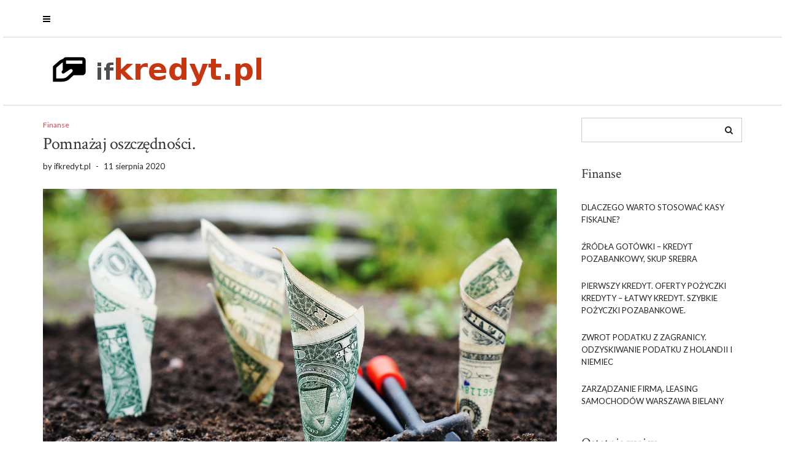

--- FILE ---
content_type: text/html; charset=UTF-8
request_url: https://www.ifkredyt.pl/pomnazaj-oszczednosci/
body_size: 14008
content:

<!DOCTYPE html>
<html lang="pl-PL">
<head>
    <meta charset="UTF-8" />
    <meta http-equiv="X-UA-Compatible" content="IE=edge" />
    <meta name="viewport" content="width=device-width, initial-scale=1" />
        <meta name='robots' content='index, follow, max-image-preview:large, max-snippet:-1, max-video-preview:-1' />

	<!-- This site is optimized with the Yoast SEO plugin v26.8 - https://yoast.com/product/yoast-seo-wordpress/ -->
	<title>Pomnażaj oszczędności. - Tani i szybki kredyt gotówkowy bez bik i krd dla zadłużonych</title>
	<link rel="canonical" href="https://www.ifkredyt.pl/pomnazaj-oszczednosci/" />
	<meta property="og:locale" content="pl_PL" />
	<meta property="og:type" content="article" />
	<meta property="og:title" content="Pomnażaj oszczędności. - Tani i szybki kredyt gotówkowy bez bik i krd dla zadłużonych" />
	<meta property="og:description" content="Sukces finansowy W dzisiejszych czasach każdy z nas dąży do tego, aby posiadać jak największą ilość pieniędzy. Staliśmy się pracoholikami, którzy większą część swojego życia poświęcają pogoni za pieniędzmi oraz sukcesem zawodowym. Niestety w związku z takim trybem życia nie mamy wystarczającej ilości czasu na [&hellip;]" />
	<meta property="og:url" content="https://www.ifkredyt.pl/pomnazaj-oszczednosci/" />
	<meta property="og:site_name" content="Tani i szybki kredyt gotówkowy bez bik i krd dla zadłużonych" />
	<meta property="article:published_time" content="2020-08-11T13:49:57+00:00" />
	<meta property="article:modified_time" content="2020-09-11T13:50:34+00:00" />
	<meta property="og:image" content="https://www.ifkredyt.pl/wp-content/uploads/2020/09/finanse_1599832230.jpg" />
	<meta property="og:image:width" content="1280" />
	<meta property="og:image:height" content="853" />
	<meta property="og:image:type" content="image/jpeg" />
	<meta name="author" content="ifkredyt.pl" />
	<meta name="twitter:card" content="summary_large_image" />
	<script type="application/ld+json" class="yoast-schema-graph">{"@context":"https://schema.org","@graph":[{"@type":"Article","@id":"https://www.ifkredyt.pl/pomnazaj-oszczednosci/#article","isPartOf":{"@id":"https://www.ifkredyt.pl/pomnazaj-oszczednosci/"},"author":{"name":"ifkredyt.pl","@id":"https://www.ifkredyt.pl/#/schema/person/d551906b0e81697146d7ee14d8a02710"},"headline":"Pomnażaj oszczędności.","datePublished":"2020-08-11T13:49:57+00:00","dateModified":"2020-09-11T13:50:34+00:00","mainEntityOfPage":{"@id":"https://www.ifkredyt.pl/pomnazaj-oszczednosci/"},"wordCount":531,"publisher":{"@id":"https://www.ifkredyt.pl/#organization"},"image":{"@id":"https://www.ifkredyt.pl/pomnazaj-oszczednosci/#primaryimage"},"thumbnailUrl":"https://www.ifkredyt.pl/wp-content/uploads/2020/09/finanse_1599832230.jpg","keywords":["finanse","giełda","wiedza"],"articleSection":["Finanse"],"inLanguage":"pl-PL"},{"@type":"WebPage","@id":"https://www.ifkredyt.pl/pomnazaj-oszczednosci/","url":"https://www.ifkredyt.pl/pomnazaj-oszczednosci/","name":"Pomnażaj oszczędności. - Tani i szybki kredyt gotówkowy bez bik i krd dla zadłużonych","isPartOf":{"@id":"https://www.ifkredyt.pl/#website"},"primaryImageOfPage":{"@id":"https://www.ifkredyt.pl/pomnazaj-oszczednosci/#primaryimage"},"image":{"@id":"https://www.ifkredyt.pl/pomnazaj-oszczednosci/#primaryimage"},"thumbnailUrl":"https://www.ifkredyt.pl/wp-content/uploads/2020/09/finanse_1599832230.jpg","datePublished":"2020-08-11T13:49:57+00:00","dateModified":"2020-09-11T13:50:34+00:00","breadcrumb":{"@id":"https://www.ifkredyt.pl/pomnazaj-oszczednosci/#breadcrumb"},"inLanguage":"pl-PL","potentialAction":[{"@type":"ReadAction","target":["https://www.ifkredyt.pl/pomnazaj-oszczednosci/"]}]},{"@type":"ImageObject","inLanguage":"pl-PL","@id":"https://www.ifkredyt.pl/pomnazaj-oszczednosci/#primaryimage","url":"https://www.ifkredyt.pl/wp-content/uploads/2020/09/finanse_1599832230.jpg","contentUrl":"https://www.ifkredyt.pl/wp-content/uploads/2020/09/finanse_1599832230.jpg","width":1280,"height":853,"caption":"TheDigitalWay / Pixabay"},{"@type":"BreadcrumbList","@id":"https://www.ifkredyt.pl/pomnazaj-oszczednosci/#breadcrumb","itemListElement":[{"@type":"ListItem","position":1,"name":"Strona główna","item":"https://www.ifkredyt.pl/"},{"@type":"ListItem","position":2,"name":"Pomnażaj oszczędności."}]},{"@type":"WebSite","@id":"https://www.ifkredyt.pl/#website","url":"https://www.ifkredyt.pl/","name":"Tani i szybki kredyt gotówkowy bez bik i krd dla zadłużonych","description":"pożyczka bez wychodzenia z domu","publisher":{"@id":"https://www.ifkredyt.pl/#organization"},"potentialAction":[{"@type":"SearchAction","target":{"@type":"EntryPoint","urlTemplate":"https://www.ifkredyt.pl/?s={search_term_string}"},"query-input":{"@type":"PropertyValueSpecification","valueRequired":true,"valueName":"search_term_string"}}],"inLanguage":"pl-PL"},{"@type":"Organization","@id":"https://www.ifkredyt.pl/#organization","name":"Tani i szybki kredyt gotówkowy bez bik i krd dla zadłużonych","url":"https://www.ifkredyt.pl/","logo":{"@type":"ImageObject","inLanguage":"pl-PL","@id":"https://www.ifkredyt.pl/#/schema/logo/image/","url":"https://www.ifkredyt.pl/wp-content/uploads/2018/05/cropped-logo-2.png","contentUrl":"https://www.ifkredyt.pl/wp-content/uploads/2018/05/cropped-logo-2.png","width":363,"height":78,"caption":"Tani i szybki kredyt gotówkowy bez bik i krd dla zadłużonych"},"image":{"@id":"https://www.ifkredyt.pl/#/schema/logo/image/"}},{"@type":"Person","@id":"https://www.ifkredyt.pl/#/schema/person/d551906b0e81697146d7ee14d8a02710","name":"ifkredyt.pl","image":{"@type":"ImageObject","inLanguage":"pl-PL","@id":"https://www.ifkredyt.pl/#/schema/person/image/","url":"https://secure.gravatar.com/avatar/bfd83fde509db3de9c690690b87690711d492ee9717552382212a506974c8308?s=96&d=mm&r=g","contentUrl":"https://secure.gravatar.com/avatar/bfd83fde509db3de9c690690b87690711d492ee9717552382212a506974c8308?s=96&d=mm&r=g","caption":"ifkredyt.pl"},"url":"https://www.ifkredyt.pl/author/ifkredyt-pl/"}]}</script>
	<!-- / Yoast SEO plugin. -->


<link rel='dns-prefetch' href='//fonts.googleapis.com' />
<link rel="alternate" type="application/rss+xml" title="Tani i szybki kredyt gotówkowy bez bik i krd dla zadłużonych &raquo; Kanał z wpisami" href="https://www.ifkredyt.pl/feed/" />
<link rel="alternate" type="application/rss+xml" title="Tani i szybki kredyt gotówkowy bez bik i krd dla zadłużonych &raquo; Kanał z komentarzami" href="https://www.ifkredyt.pl/comments/feed/" />
<link rel="alternate" title="oEmbed (JSON)" type="application/json+oembed" href="https://www.ifkredyt.pl/wp-json/oembed/1.0/embed?url=https%3A%2F%2Fwww.ifkredyt.pl%2Fpomnazaj-oszczednosci%2F" />
<link rel="alternate" title="oEmbed (XML)" type="text/xml+oembed" href="https://www.ifkredyt.pl/wp-json/oembed/1.0/embed?url=https%3A%2F%2Fwww.ifkredyt.pl%2Fpomnazaj-oszczednosci%2F&#038;format=xml" />
<style id='wp-img-auto-sizes-contain-inline-css' type='text/css'>
img:is([sizes=auto i],[sizes^="auto," i]){contain-intrinsic-size:3000px 1500px}
/*# sourceURL=wp-img-auto-sizes-contain-inline-css */
</style>

<style id='wp-emoji-styles-inline-css' type='text/css'>

	img.wp-smiley, img.emoji {
		display: inline !important;
		border: none !important;
		box-shadow: none !important;
		height: 1em !important;
		width: 1em !important;
		margin: 0 0.07em !important;
		vertical-align: -0.1em !important;
		background: none !important;
		padding: 0 !important;
	}
/*# sourceURL=wp-emoji-styles-inline-css */
</style>
<link rel='stylesheet' id='wp-block-library-css' href='https://www.ifkredyt.pl/wp-includes/css/dist/block-library/style.min.css?ver=6.9' type='text/css' media='all' />
<style id='global-styles-inline-css' type='text/css'>
:root{--wp--preset--aspect-ratio--square: 1;--wp--preset--aspect-ratio--4-3: 4/3;--wp--preset--aspect-ratio--3-4: 3/4;--wp--preset--aspect-ratio--3-2: 3/2;--wp--preset--aspect-ratio--2-3: 2/3;--wp--preset--aspect-ratio--16-9: 16/9;--wp--preset--aspect-ratio--9-16: 9/16;--wp--preset--color--black: #000000;--wp--preset--color--cyan-bluish-gray: #abb8c3;--wp--preset--color--white: #ffffff;--wp--preset--color--pale-pink: #f78da7;--wp--preset--color--vivid-red: #cf2e2e;--wp--preset--color--luminous-vivid-orange: #ff6900;--wp--preset--color--luminous-vivid-amber: #fcb900;--wp--preset--color--light-green-cyan: #7bdcb5;--wp--preset--color--vivid-green-cyan: #00d084;--wp--preset--color--pale-cyan-blue: #8ed1fc;--wp--preset--color--vivid-cyan-blue: #0693e3;--wp--preset--color--vivid-purple: #9b51e0;--wp--preset--gradient--vivid-cyan-blue-to-vivid-purple: linear-gradient(135deg,rgb(6,147,227) 0%,rgb(155,81,224) 100%);--wp--preset--gradient--light-green-cyan-to-vivid-green-cyan: linear-gradient(135deg,rgb(122,220,180) 0%,rgb(0,208,130) 100%);--wp--preset--gradient--luminous-vivid-amber-to-luminous-vivid-orange: linear-gradient(135deg,rgb(252,185,0) 0%,rgb(255,105,0) 100%);--wp--preset--gradient--luminous-vivid-orange-to-vivid-red: linear-gradient(135deg,rgb(255,105,0) 0%,rgb(207,46,46) 100%);--wp--preset--gradient--very-light-gray-to-cyan-bluish-gray: linear-gradient(135deg,rgb(238,238,238) 0%,rgb(169,184,195) 100%);--wp--preset--gradient--cool-to-warm-spectrum: linear-gradient(135deg,rgb(74,234,220) 0%,rgb(151,120,209) 20%,rgb(207,42,186) 40%,rgb(238,44,130) 60%,rgb(251,105,98) 80%,rgb(254,248,76) 100%);--wp--preset--gradient--blush-light-purple: linear-gradient(135deg,rgb(255,206,236) 0%,rgb(152,150,240) 100%);--wp--preset--gradient--blush-bordeaux: linear-gradient(135deg,rgb(254,205,165) 0%,rgb(254,45,45) 50%,rgb(107,0,62) 100%);--wp--preset--gradient--luminous-dusk: linear-gradient(135deg,rgb(255,203,112) 0%,rgb(199,81,192) 50%,rgb(65,88,208) 100%);--wp--preset--gradient--pale-ocean: linear-gradient(135deg,rgb(255,245,203) 0%,rgb(182,227,212) 50%,rgb(51,167,181) 100%);--wp--preset--gradient--electric-grass: linear-gradient(135deg,rgb(202,248,128) 0%,rgb(113,206,126) 100%);--wp--preset--gradient--midnight: linear-gradient(135deg,rgb(2,3,129) 0%,rgb(40,116,252) 100%);--wp--preset--font-size--small: 13px;--wp--preset--font-size--medium: 20px;--wp--preset--font-size--large: 36px;--wp--preset--font-size--x-large: 42px;--wp--preset--spacing--20: 0.44rem;--wp--preset--spacing--30: 0.67rem;--wp--preset--spacing--40: 1rem;--wp--preset--spacing--50: 1.5rem;--wp--preset--spacing--60: 2.25rem;--wp--preset--spacing--70: 3.38rem;--wp--preset--spacing--80: 5.06rem;--wp--preset--shadow--natural: 6px 6px 9px rgba(0, 0, 0, 0.2);--wp--preset--shadow--deep: 12px 12px 50px rgba(0, 0, 0, 0.4);--wp--preset--shadow--sharp: 6px 6px 0px rgba(0, 0, 0, 0.2);--wp--preset--shadow--outlined: 6px 6px 0px -3px rgb(255, 255, 255), 6px 6px rgb(0, 0, 0);--wp--preset--shadow--crisp: 6px 6px 0px rgb(0, 0, 0);}:where(.is-layout-flex){gap: 0.5em;}:where(.is-layout-grid){gap: 0.5em;}body .is-layout-flex{display: flex;}.is-layout-flex{flex-wrap: wrap;align-items: center;}.is-layout-flex > :is(*, div){margin: 0;}body .is-layout-grid{display: grid;}.is-layout-grid > :is(*, div){margin: 0;}:where(.wp-block-columns.is-layout-flex){gap: 2em;}:where(.wp-block-columns.is-layout-grid){gap: 2em;}:where(.wp-block-post-template.is-layout-flex){gap: 1.25em;}:where(.wp-block-post-template.is-layout-grid){gap: 1.25em;}.has-black-color{color: var(--wp--preset--color--black) !important;}.has-cyan-bluish-gray-color{color: var(--wp--preset--color--cyan-bluish-gray) !important;}.has-white-color{color: var(--wp--preset--color--white) !important;}.has-pale-pink-color{color: var(--wp--preset--color--pale-pink) !important;}.has-vivid-red-color{color: var(--wp--preset--color--vivid-red) !important;}.has-luminous-vivid-orange-color{color: var(--wp--preset--color--luminous-vivid-orange) !important;}.has-luminous-vivid-amber-color{color: var(--wp--preset--color--luminous-vivid-amber) !important;}.has-light-green-cyan-color{color: var(--wp--preset--color--light-green-cyan) !important;}.has-vivid-green-cyan-color{color: var(--wp--preset--color--vivid-green-cyan) !important;}.has-pale-cyan-blue-color{color: var(--wp--preset--color--pale-cyan-blue) !important;}.has-vivid-cyan-blue-color{color: var(--wp--preset--color--vivid-cyan-blue) !important;}.has-vivid-purple-color{color: var(--wp--preset--color--vivid-purple) !important;}.has-black-background-color{background-color: var(--wp--preset--color--black) !important;}.has-cyan-bluish-gray-background-color{background-color: var(--wp--preset--color--cyan-bluish-gray) !important;}.has-white-background-color{background-color: var(--wp--preset--color--white) !important;}.has-pale-pink-background-color{background-color: var(--wp--preset--color--pale-pink) !important;}.has-vivid-red-background-color{background-color: var(--wp--preset--color--vivid-red) !important;}.has-luminous-vivid-orange-background-color{background-color: var(--wp--preset--color--luminous-vivid-orange) !important;}.has-luminous-vivid-amber-background-color{background-color: var(--wp--preset--color--luminous-vivid-amber) !important;}.has-light-green-cyan-background-color{background-color: var(--wp--preset--color--light-green-cyan) !important;}.has-vivid-green-cyan-background-color{background-color: var(--wp--preset--color--vivid-green-cyan) !important;}.has-pale-cyan-blue-background-color{background-color: var(--wp--preset--color--pale-cyan-blue) !important;}.has-vivid-cyan-blue-background-color{background-color: var(--wp--preset--color--vivid-cyan-blue) !important;}.has-vivid-purple-background-color{background-color: var(--wp--preset--color--vivid-purple) !important;}.has-black-border-color{border-color: var(--wp--preset--color--black) !important;}.has-cyan-bluish-gray-border-color{border-color: var(--wp--preset--color--cyan-bluish-gray) !important;}.has-white-border-color{border-color: var(--wp--preset--color--white) !important;}.has-pale-pink-border-color{border-color: var(--wp--preset--color--pale-pink) !important;}.has-vivid-red-border-color{border-color: var(--wp--preset--color--vivid-red) !important;}.has-luminous-vivid-orange-border-color{border-color: var(--wp--preset--color--luminous-vivid-orange) !important;}.has-luminous-vivid-amber-border-color{border-color: var(--wp--preset--color--luminous-vivid-amber) !important;}.has-light-green-cyan-border-color{border-color: var(--wp--preset--color--light-green-cyan) !important;}.has-vivid-green-cyan-border-color{border-color: var(--wp--preset--color--vivid-green-cyan) !important;}.has-pale-cyan-blue-border-color{border-color: var(--wp--preset--color--pale-cyan-blue) !important;}.has-vivid-cyan-blue-border-color{border-color: var(--wp--preset--color--vivid-cyan-blue) !important;}.has-vivid-purple-border-color{border-color: var(--wp--preset--color--vivid-purple) !important;}.has-vivid-cyan-blue-to-vivid-purple-gradient-background{background: var(--wp--preset--gradient--vivid-cyan-blue-to-vivid-purple) !important;}.has-light-green-cyan-to-vivid-green-cyan-gradient-background{background: var(--wp--preset--gradient--light-green-cyan-to-vivid-green-cyan) !important;}.has-luminous-vivid-amber-to-luminous-vivid-orange-gradient-background{background: var(--wp--preset--gradient--luminous-vivid-amber-to-luminous-vivid-orange) !important;}.has-luminous-vivid-orange-to-vivid-red-gradient-background{background: var(--wp--preset--gradient--luminous-vivid-orange-to-vivid-red) !important;}.has-very-light-gray-to-cyan-bluish-gray-gradient-background{background: var(--wp--preset--gradient--very-light-gray-to-cyan-bluish-gray) !important;}.has-cool-to-warm-spectrum-gradient-background{background: var(--wp--preset--gradient--cool-to-warm-spectrum) !important;}.has-blush-light-purple-gradient-background{background: var(--wp--preset--gradient--blush-light-purple) !important;}.has-blush-bordeaux-gradient-background{background: var(--wp--preset--gradient--blush-bordeaux) !important;}.has-luminous-dusk-gradient-background{background: var(--wp--preset--gradient--luminous-dusk) !important;}.has-pale-ocean-gradient-background{background: var(--wp--preset--gradient--pale-ocean) !important;}.has-electric-grass-gradient-background{background: var(--wp--preset--gradient--electric-grass) !important;}.has-midnight-gradient-background{background: var(--wp--preset--gradient--midnight) !important;}.has-small-font-size{font-size: var(--wp--preset--font-size--small) !important;}.has-medium-font-size{font-size: var(--wp--preset--font-size--medium) !important;}.has-large-font-size{font-size: var(--wp--preset--font-size--large) !important;}.has-x-large-font-size{font-size: var(--wp--preset--font-size--x-large) !important;}
/*# sourceURL=global-styles-inline-css */
</style>

<style id='classic-theme-styles-inline-css' type='text/css'>
/*! This file is auto-generated */
.wp-block-button__link{color:#fff;background-color:#32373c;border-radius:9999px;box-shadow:none;text-decoration:none;padding:calc(.667em + 2px) calc(1.333em + 2px);font-size:1.125em}.wp-block-file__button{background:#32373c;color:#fff;text-decoration:none}
/*# sourceURL=/wp-includes/css/classic-themes.min.css */
</style>
<link rel='stylesheet' id='juliet-googlefont-logo-tagline-css' href='//fonts.googleapis.com/css?family=Crimson+Text%3A400%2C400i%2C600%2C600i%2C700%2C700i&#038;ver=6.9' type='text/css' media='all' />
<link rel='stylesheet' id='juliet-googlefont-body-css' href='//fonts.googleapis.com/css?family=Lato%3A400%2C400i%2C700%2C700i&#038;ver=6.9' type='text/css' media='all' />
<link rel='stylesheet' id='bootstrap-css' href='https://www.ifkredyt.pl/wp-content/themes/juliet/assets/css/bootstrap.min.css?ver=6.9' type='text/css' media='all' />
<link rel='stylesheet' id='font-awesome-css' href='https://www.ifkredyt.pl/wp-content/themes/juliet/assets/css/font-awesome.min.css?ver=6.9' type='text/css' media='all' />
<link rel='stylesheet' id='smartmenus-bootstrap-css' href='https://www.ifkredyt.pl/wp-content/themes/juliet/assets/css/jquery.smartmenus.bootstrap.css?ver=6.9' type='text/css' media='all' />
<link rel='stylesheet' id='juliet-style-css' href='https://www.ifkredyt.pl/wp-content/themes/juliet-child/style.css?ver=6.9' type='text/css' media='all' />
<link rel='stylesheet' id='arpw-style-css' href='https://www.ifkredyt.pl/wp-content/plugins/advanced-random-posts-widget/assets/css/arpw-frontend.css?ver=6.9' type='text/css' media='all' />
<link rel='stylesheet' id='yarppRelatedCss-css' href='https://www.ifkredyt.pl/wp-content/plugins/yet-another-related-posts-plugin/style/related.css?ver=5.30.11' type='text/css' media='all' />
<script type="text/javascript" src="https://www.ifkredyt.pl/wp-includes/js/jquery/jquery.min.js?ver=3.7.1" id="jquery-core-js"></script>
<script type="text/javascript" src="https://www.ifkredyt.pl/wp-includes/js/jquery/jquery-migrate.min.js?ver=3.4.1" id="jquery-migrate-js"></script>
<link rel="https://api.w.org/" href="https://www.ifkredyt.pl/wp-json/" /><link rel="alternate" title="JSON" type="application/json" href="https://www.ifkredyt.pl/wp-json/wp/v2/posts/195" /><link rel="EditURI" type="application/rsd+xml" title="RSD" href="https://www.ifkredyt.pl/xmlrpc.php?rsd" />
<meta name="generator" content="WordPress 6.9" />
<link rel='shortlink' href='https://www.ifkredyt.pl/?p=195' />
<!-- Analytics by WP Statistics - https://wp-statistics.com -->
<style type="text/css">.recentcomments a{display:inline !important;padding:0 !important;margin:0 !important;}</style></head>

<body data-rsssl=1 class="wp-singular post-template-default single single-post postid-195 single-format-standard wp-custom-logo wp-theme-juliet wp-child-theme-juliet-child boxed">

<!-- Off Canvas Menu -->
<div id="side-page-overlay"></div>
<div id="side-page">
	<div class="inner">
		<a href="#" class="side-page-close"><i class="fa fa-times"></i></a>
        
        <!-- Logo -->
        <div class="logo">
            <a href="https://www.ifkredyt.pl/" class="custom-logo-link" rel="home"><img width="363" height="78" src="https://www.ifkredyt.pl/wp-content/uploads/2018/05/cropped-logo-2.png" class="custom-logo" alt="Tani i szybki kredyt gotówkowy bez bik i krd dla zadłużonych" decoding="async" srcset="https://www.ifkredyt.pl/wp-content/uploads/2018/05/cropped-logo-2.png 363w, https://www.ifkredyt.pl/wp-content/uploads/2018/05/cropped-logo-2-300x64.png 300w" sizes="(max-width: 363px) 100vw, 363px" /></a>		</div>
        <!-- /Logo -->
        
        <!-- Tagline -->
		        <!-- /Tagline -->
        
		<div class="side-page-nav"></div>
                
	</div>
</div>
<!-- /Off Canvas Menu -->

<div class="main-wrapper">
	<!-- Header -->
	<div class="header">
    
                		<!-- Header Row 1 -->
		<div class="header-row-1">
			<div class="container">
				<div class="row">
                    					<!-- Left -->
					<div class="col-sm-4 header-row-1-left">
						<a href="#" class="side-page-toggle"><i class="fa fa-bars"></i></a>											</div>
					<!-- /Left -->
					                    
                    				</div>
			</div>
		</div>
		<a href="javascript:;" class="header-row-1-toggle"></a>
		<!-- /Header Row 1 -->
        		
		
		<!-- Header Row 2 -->
		<div class="header-row-2">
			<div class="container">
			
				<!-- Left -->
				<div class="header-row-2-left">
                    					<div class="logo image-logo">
                        <a href="https://www.ifkredyt.pl/" class="custom-logo-link" rel="home"><img width="363" height="78" src="https://www.ifkredyt.pl/wp-content/uploads/2018/05/cropped-logo-2.png" class="custom-logo" alt="Tani i szybki kredyt gotówkowy bez bik i krd dla zadłużonych" decoding="async" srcset="https://www.ifkredyt.pl/wp-content/uploads/2018/05/cropped-logo-2.png 363w, https://www.ifkredyt.pl/wp-content/uploads/2018/05/cropped-logo-2-300x64.png 300w" sizes="(max-width: 363px) 100vw, 363px" /></a>					</div>
                                        
				</div>
				<!-- /Left -->
				
				<!-- Right -->
				<div class="header-row-2-right">
					<nav class="navbar navbar-default">
						<div class="navbar-header">
							<button type="button" class="navbar-toggle collapsed" data-toggle="collapse" data-target=".header-row-2-right .navbar-collapse" aria-expanded="false">
								<span class="sr-only">Toggle Navigation</span>
								<span class="icon-bar"></span>
								<span class="icon-bar"></span>
								<span class="icon-bar"></span>
							</button>
						</div>
						<!-- Navigation -->
                        <div class="navbar-collapse collapse"><ul class="nav navbar-nav"></ul></div>                    <!-- /Navigation -->
					</nav>
				</div>
				<!-- /Right -->
			</div>
		</div>
		<!-- /Header Row 2 -->
		
	</div>
	<!-- /Header -->
    
        
    <div class="container">
	
	

<div class="row two-columns"><div class="main-column col-md-9">    
                
        <!-- Post Content -->
        <div id="post-195" class="entry entry-post post-195 post type-post status-publish format-standard has-post-thumbnail hentry category-finanse tag-finanse tag-gielda tag-wiedza">
            
            <div class="entry-header">
				
            
                                <div class="entry-meta">
                    <div class="entry-category"><a href="https://www.ifkredyt.pl/kategoria/finanse/" rel="category tag">Finanse</a></div>
                </div>
                                    
                                                <h1 class="entry-title">Pomnażaj oszczędności.</h1>
                                
                                <div class="entry-meta">
                    by <div class="entry-author"><span class="vcard author author_name"><span class="fn">ifkredyt.pl</span></span></div><span class="sep"> - </span><div class="entry-date date updated">11 sierpnia 2020</div>                </div>
                
                <div class="clearfix"></div>
            </div>
            
                            <div class="entry-thumb"><img width="1280" height="853" src="https://www.ifkredyt.pl/wp-content/uploads/2020/09/finanse_1599832230.jpg" class="img-responsive wp-post-image" alt="Pomnażaj oszczędności." decoding="async" fetchpriority="high" srcset="https://www.ifkredyt.pl/wp-content/uploads/2020/09/finanse_1599832230.jpg 1280w, https://www.ifkredyt.pl/wp-content/uploads/2020/09/finanse_1599832230-300x200.jpg 300w, https://www.ifkredyt.pl/wp-content/uploads/2020/09/finanse_1599832230-768x512.jpg 768w, https://www.ifkredyt.pl/wp-content/uploads/2020/09/finanse_1599832230-1024x682.jpg 1024w" sizes="(max-width: 1280px) 100vw, 1280px" /></div>            
            <div class="entry-content">
            <div class="single-content">
                <h2 class="western">Sukces finansowy</h2>
<p>W dzisiejszych czasach każdy z nas dąży do tego, aby posiadać jak największą ilość pieniędzy. Staliśmy się pracoholikami, którzy większą część swojego życia poświęcają pogoni za pieniędzmi oraz sukcesem zawodowym. Niestety w związku z takim trybem życia nie mamy wystarczającej ilości czasu na życie prywatne oraz pielęgnowanie relacji międzyludzkich. Większość osób nie zdaje sobie sprawy z faktu, iż praca na etat mimo ogromnego zaangażowania oraz wielu godzin pracy nie pozwoli na stworzenie naprawdę dobrego zaplecza finansowego. Drogę do osiągnięcia tego celu może otworzyć nam jedynie umiejętność odpowiedniego inwestowania naszych oszczędności. To właśnie w ten sposób swój majątek powiększyła większość najbogatszych ludzi na świecie.</p>
<h2 class="western">Inwestowanie pieniędzy</h2>
<p>Większość specjalistów z dziedziny finansów podkreśla ogromną rolę inwestowania oszczędności w zwiększaniu naszego majątku. Powinniśmy jednak być świadomi tego, że <strong>finanse</strong> to branża, która wymaga od nas wiedzy oraz doświadczenia, dlatego przed rozpoczęciem działań na tym polu powinniśmy czerpać wiedzę od profesjonalistów z tej branży. Możemy zdecydować się na wykupienie kursów dotyczących samego oszczędzania, ale również czytać książki i blogi poruszające zagadnienia w tej tematyce. Dzięki temu będziemy dużo pewniej stawiać nasze pierwsze kroki jeśli chodzi o nasze <strong>finanse</strong>. Jeśli chodzi o samo inwestowanie pieniędzy to możemy wybierać różne drogi lokowania naszych finansów. Bardzo popularne w ostatnich czasach stało się między innymi lokowanie pieniędzy w nieruchomościach. Coraz częściej kupujemy mieszkania przeznaczone w późniejszym czasie na wynajem. Jest to jeden z najbardziej stabilnych sposobów przechowywania gotówki. Wiele osób interesuje się również możliwościami jakie daje nam <strong>giełda</strong>, jednak w tym przypadku jeszcze większą rolę odgrywa nasza wiedza oraz przygotowanie się do inwestowania w ten sposób.</p>
<h3 class="western">Droga do sukcesu</h3>
<p>Inwestowanie na giełdzie może okazać się naszą drogą do osiągnięcia sukcesu oraz niezależności finansowej. Ważne jednak jest to, aby do każdej podejmowanej decyzji odpowiednio się przygotowywać i nie podejmować pochopnych, nieprzemyślanych kroków. Każda inwestycja powinna być poprzedzona analizą rynku zarówno jeśli chodzi o ostatni okres na giełdzie, jak i analizę historii danej firmy, w której akcje chcemy zainwestować. W ten sposób będziemy mogli ocenić trafność danej inwestycji i zwiększyć nasze szanse na odniesienie sukcesu. Osoby, które inwestują na giełdzie każdego dnia muszą poświęcić odrobinę swojego czasu na zapoznanie się z notowaniami, aby na tej podstawie podjąć decyzję o sprzedaży lub kupnie akcji. Na początku swojej przygody warto inwestować niewielkie kwoty pieniędzy, będzie to świetny sposób na nauczenie się więcej na temat inwestowania w praktyce. Dopiero później możemy ryzykować większe sumy gotówki, jednak w takim przypadku musimy jeszcze uważniej podejmować decyzje, aby nie stracić naszych oszczędności.</p>
<p>&nbsp;</p>
<div class='yarpp yarpp-related yarpp-related-website yarpp-template-list'>
<!-- YARPP List -->
<h3>Podobne wpisy:</h3><ol>
<li><a href="https://www.ifkredyt.pl/bankructwo-osoby-fizycznej-rzecznik-praw-dluznika/" rel="bookmark" title="Bankructwo osoby fizycznej, rzecznik praw dłużnika">Bankructwo osoby fizycznej, rzecznik praw dłużnika</a> <small>W obliczu narastających problemów finansowych, coraz więcej osób staje przed koniecznością ogłoszenia bankructwa. Choć może to brzmieć jak ostateczność, w rzeczywistości jest...</small></li>
<li><a href="https://www.ifkredyt.pl/szybkie-pozyczki-darmowe-chwilowki-porownywarka-chwilowek-kredytowy-doradca-w-warszawie/" rel="bookmark" title="Szybkie pożyczki &#8211; darmowe chwilówki, porównywarka chwilówek. Kredytowy doradca w Warszawie">Szybkie pożyczki &#8211; darmowe chwilówki, porównywarka chwilówek. Kredytowy doradca w Warszawie</a> <small>Szybkie pożyczki, znane powszechnie jako chwilówki, to rozwiązanie, które może uratować nas w nagłych sytuacjach finansowych. W świecie, gdzie niespodziewane wydatki mogą...</small></li>
<li><a href="https://www.ifkredyt.pl/podatki/" rel="bookmark" title="Podatki.">Podatki.</a> <small>Podatki to temat, który dotyczy każdego z nas, niezależnie od tego, czy jesteśmy przedsiębiorcami, czy osobami fizycznymi. W Polsce istnieje wiele różnych...</small></li>
<li><a href="https://www.ifkredyt.pl/kalkulator-kredytowy-pomoc-przy-wyborze-najtanszej-oferty-na-rynku/" rel="bookmark" title="Kalkulator kredytowy – pomoc przy wyborze najtańszej oferty na rynku">Kalkulator kredytowy – pomoc przy wyborze najtańszej oferty na rynku</a> <small>Na rynku jest szereg instytucji, które oferują wiele produktów finansowych. Z założenia banki i inne instytucje powinny nas w doborze odpowiedniego do...</small></li>
</ol>
</div>
				            </div>
            </div>
            
                        <div class="entry-footer">
                <div class="entry-meta">
                    <div class="entry-tags"><a href="https://www.ifkredyt.pl/tematyka/finanse/" rel="tag">finanse</a><a href="https://www.ifkredyt.pl/tematyka/gielda/" rel="tag">giełda</a><a href="https://www.ifkredyt.pl/tematyka/wiedza/" rel="tag">wiedza</a></div>
                </div>
            </div>
                    
        </div>
        <!-- /Post Content -->
                
        <hr />
        
        <div class="pagination-post">
            <div class="previous_post"><a href="https://www.ifkredyt.pl/informatyk/" rel="prev">Informatyk.</a></div>
            <div class="next_post"><a href="https://www.ifkredyt.pl/wykupienie-ubezpieczenia/" rel="next">Wykupienie ubezpieczenia.</a></div>
        </div>
        
        <!-- Post Comments -->
          
        <!-- /Post Comments -->
        
    </div>
    <!-- /Main Column -->
    
    
    <!-- Sidebar -->
<div class="sidebar-column col-md-3">
    
    <div class="sidebar-default sidebar"><div id="search-2" class="default-widget widget widget_search"><form role="search" method="get" class="search-form" action="https://www.ifkredyt.pl/">
    <input type="search" class="search-field form-control" value="" name="s" />
</form></div><div id="arpw-widget-2" class="default-widget widget arpw-widget-random"><h3 class="widget-title">Finanse</h3><div class="arpw-random-post "><ul class="arpw-ul"><li class="arpw-li arpw-clearfix"><a class="arpw-title" href="https://www.ifkredyt.pl/dlaczego-warto-stosowac-kasy-fiskalne/" rel="bookmark">Dlaczego warto stosować kasy fiskalne?</a></li><li class="arpw-li arpw-clearfix"><a class="arpw-title" href="https://www.ifkredyt.pl/zrodla-gotowki-kredyt-pozabankowy-skup-srebra/" rel="bookmark">Źródła gotówki &#8211; kredyt pozabankowy, skup srebra</a></li><li class="arpw-li arpw-clearfix"><a class="arpw-title" href="https://www.ifkredyt.pl/pierwszy-kredyt-oferty-pozyczki-kredyty-latwy-kredyt-szybkie-pozyczki-pozabankowe/" rel="bookmark">Pierwszy kredyt. Oferty pożyczki kredyty &#8211; łatwy kredyt. Szybkie pożyczki pozabankowe.</a></li><li class="arpw-li arpw-clearfix"><a class="arpw-title" href="https://www.ifkredyt.pl/zwrot-podatku-z-zagranicy-odzyskiwanie-podatku-z-holandii-i-niemiec/" rel="bookmark">Zwrot podatku z zagranicy. Odzyskiwanie podatku z Holandii i Niemiec</a></li><li class="arpw-li arpw-clearfix"><a class="arpw-title" href="https://www.ifkredyt.pl/zarzadzanie-firma-leasing-samochodow-warszawa-bielany/" rel="bookmark">Zarządzanie firmą. Leasing samochodów Warszawa Bielany</a></li></ul></div><!-- Generated by https://wordpress.org/plugins/advanced-random-posts-widget/ --></div><div id="execphp-2" class="default-widget widget widget_execphp">			<div class="execphpwidget"></div>
		</div>
		<div id="recent-posts-2" class="default-widget widget widget_recent_entries">
		<h3 class="widget-title">Ostatnie wpisy</h3>
		<ul>
											<li>
					<a href="https://www.ifkredyt.pl/jak-wybrac-idealne-drewniane-lozko-dla-dziecka-pomysly-i-inspiracje/">Jak wybrać idealne drewniane łóżko dla dziecka? Pomysły i inspiracje</a>
									</li>
											<li>
					<a href="https://www.ifkredyt.pl/zdrowie-i-wydajnosc-koni-dlaczego-sieczka-z-lucerny-to-idealny-wybor/">Zdrowie i wydajność koni: dlaczego sieczka z lucerny to idealny wybór?</a>
									</li>
											<li>
					<a href="https://www.ifkredyt.pl/zalety-i-wady-kredytu-bez-zaswiadczen-na-co-zwrocic-uwage/">Zalety i wady kredytu bez zaświadczeń – na co zwrócić uwagę?</a>
									</li>
											<li>
					<a href="https://www.ifkredyt.pl/najem-okazjonalny-co-wynajmujacy-musza-wiedziec/">Najem okazjonalny: Co wynajmujący muszą wiedzieć?</a>
									</li>
											<li>
					<a href="https://www.ifkredyt.pl/organizacja-i-efektywnosc-niezbedne-akcesoria-biurowe-z-kolorowym-akcentem/">Organizacja i efektywność: Niezbędne akcesoria biurowe z kolorowym akcentem</a>
									</li>
					</ul>

		</div><div id="recent-comments-2" class="default-widget widget widget_recent_comments"><h3 class="widget-title">Najnowsze komentarze</h3><ul id="recentcomments"></ul></div><div id="execphp-3" class="default-widget widget widget_execphp">			<div class="execphpwidget"></div>
		</div><div id="archives-2" class="default-widget widget widget_archive"><h3 class="widget-title">Archiwa</h3>
			<ul>
					<li><a href='https://www.ifkredyt.pl/2025/12/'>grudzień 2025</a></li>
	<li><a href='https://www.ifkredyt.pl/2025/05/'>maj 2025</a></li>
	<li><a href='https://www.ifkredyt.pl/2024/07/'>lipiec 2024</a></li>
	<li><a href='https://www.ifkredyt.pl/2024/06/'>czerwiec 2024</a></li>
	<li><a href='https://www.ifkredyt.pl/2024/03/'>marzec 2024</a></li>
	<li><a href='https://www.ifkredyt.pl/2023/12/'>grudzień 2023</a></li>
	<li><a href='https://www.ifkredyt.pl/2023/09/'>wrzesień 2023</a></li>
	<li><a href='https://www.ifkredyt.pl/2023/03/'>marzec 2023</a></li>
	<li><a href='https://www.ifkredyt.pl/2023/01/'>styczeń 2023</a></li>
	<li><a href='https://www.ifkredyt.pl/2021/12/'>grudzień 2021</a></li>
	<li><a href='https://www.ifkredyt.pl/2021/05/'>maj 2021</a></li>
	<li><a href='https://www.ifkredyt.pl/2021/01/'>styczeń 2021</a></li>
	<li><a href='https://www.ifkredyt.pl/2020/12/'>grudzień 2020</a></li>
	<li><a href='https://www.ifkredyt.pl/2020/11/'>listopad 2020</a></li>
	<li><a href='https://www.ifkredyt.pl/2020/10/'>październik 2020</a></li>
	<li><a href='https://www.ifkredyt.pl/2020/08/'>sierpień 2020</a></li>
	<li><a href='https://www.ifkredyt.pl/2020/07/'>lipiec 2020</a></li>
	<li><a href='https://www.ifkredyt.pl/2020/06/'>czerwiec 2020</a></li>
	<li><a href='https://www.ifkredyt.pl/2020/05/'>maj 2020</a></li>
	<li><a href='https://www.ifkredyt.pl/2020/04/'>kwiecień 2020</a></li>
	<li><a href='https://www.ifkredyt.pl/2020/03/'>marzec 2020</a></li>
	<li><a href='https://www.ifkredyt.pl/2018/07/'>lipiec 2018</a></li>
	<li><a href='https://www.ifkredyt.pl/2018/06/'>czerwiec 2018</a></li>
	<li><a href='https://www.ifkredyt.pl/2018/05/'>maj 2018</a></li>
	<li><a href='https://www.ifkredyt.pl/2018/04/'>kwiecień 2018</a></li>
	<li><a href='https://www.ifkredyt.pl/2018/03/'>marzec 2018</a></li>
	<li><a href='https://www.ifkredyt.pl/2018/02/'>luty 2018</a></li>
	<li><a href='https://www.ifkredyt.pl/2018/01/'>styczeń 2018</a></li>
	<li><a href='https://www.ifkredyt.pl/2017/08/'>sierpień 2017</a></li>
	<li><a href='https://www.ifkredyt.pl/2017/07/'>lipiec 2017</a></li>
	<li><a href='https://www.ifkredyt.pl/2017/06/'>czerwiec 2017</a></li>
	<li><a href='https://www.ifkredyt.pl/2017/03/'>marzec 2017</a></li>
			</ul>

			</div><div id="categories-2" class="default-widget widget widget_categories"><h3 class="widget-title">Kategorie</h3>
			<ul>
					<li class="cat-item cat-item-66"><a href="https://www.ifkredyt.pl/kategoria/biznes/">Biznes</a>
</li>
	<li class="cat-item cat-item-2"><a href="https://www.ifkredyt.pl/kategoria/finanse/">Finanse</a>
</li>
	<li class="cat-item cat-item-40"><a href="https://www.ifkredyt.pl/kategoria/nie-tylko-finanse/">Nie tylko finanse</a>
</li>
			</ul>

			</div><div id="execphp-4" class="default-widget widget widget_execphp">			<div class="execphpwidget"></div>
		</div><div id="arpw-widget-3" class="default-widget widget arpw-widget-random"><h3 class="widget-title">Porady kredytowe</h3><div class="arpw-random-post "><ul class="arpw-ul"><li class="arpw-li arpw-clearfix"><a href="https://www.ifkredyt.pl/czy-warto-zaczac-sprzedaz-na-amazonie/"  rel="bookmark"><img width="50" height="28" src="https://www.ifkredyt.pl/wp-content/uploads/2021/05/sklep_online_1622301819.jpg" class="arpw-thumbnail alignleft wp-post-image" alt="Czy warto zacząć sprzedaż na Amazonie?" decoding="async" srcset="https://www.ifkredyt.pl/wp-content/uploads/2021/05/sklep_online_1622301819.jpg 1280w, https://www.ifkredyt.pl/wp-content/uploads/2021/05/sklep_online_1622301819-300x165.jpg 300w, https://www.ifkredyt.pl/wp-content/uploads/2021/05/sklep_online_1622301819-768x422.jpg 768w, https://www.ifkredyt.pl/wp-content/uploads/2021/05/sklep_online_1622301819-1024x563.jpg 1024w" sizes="(max-width: 50px) 100vw, 50px" /></a><a class="arpw-title" href="https://www.ifkredyt.pl/czy-warto-zaczac-sprzedaz-na-amazonie/" rel="bookmark">Czy warto zacząć sprzedaż na Amazonie?</a><div class="arpw-summary">Od jakiegoś czasu w Internecie krąży pewien mem pokazujący Jeffa Bezosa osobiście wręczającego klientowi milionową paczkę z zamówieniem z Amazona. Zdjęcie &hellip;</div></li><li class="arpw-li arpw-clearfix"><a href="https://www.ifkredyt.pl/ksiegowa/"  rel="bookmark"><img width="50" height="33" src="https://www.ifkredyt.pl/wp-content/uploads/2018/07/księgowa_1532201060.jpg" class="arpw-thumbnail alignleft wp-post-image" alt="Księgowa." decoding="async" srcset="https://www.ifkredyt.pl/wp-content/uploads/2018/07/księgowa_1532201060.jpg 1280w, https://www.ifkredyt.pl/wp-content/uploads/2018/07/księgowa_1532201060-300x199.jpg 300w, https://www.ifkredyt.pl/wp-content/uploads/2018/07/księgowa_1532201060-768x510.jpg 768w, https://www.ifkredyt.pl/wp-content/uploads/2018/07/księgowa_1532201060-1024x680.jpg 1024w" sizes="(max-width: 50px) 100vw, 50px" /></a><a class="arpw-title" href="https://www.ifkredyt.pl/ksiegowa/" rel="bookmark">Księgowa.</a><div class="arpw-summary">Księgowość to nieodłączny element każdej firmy, a rola księgowej jest kluczowa dla jej prawidłowego funkcjonowania. Od ewidencjonowania przychodów po sporządzanie deklaracji &hellip;</div></li><li class="arpw-li arpw-clearfix"><a href="https://www.ifkredyt.pl/szybkie-pozyczki-darmowe-chwilowki-porownywarka-chwilowek-kredytowy-doradca-w-warszawie/"  rel="bookmark"><img width="50" height="33" src="https://www.ifkredyt.pl/wp-content/uploads/2018/05/pieniądze_1525764085.jpg" class="arpw-thumbnail alignleft wp-post-image" alt="Szybkie pożyczki &#8211; darmowe chwilówki, porównywarka chwilówek. Kredytowy doradca w Warszawie" decoding="async" loading="lazy" srcset="https://www.ifkredyt.pl/wp-content/uploads/2018/05/pieniądze_1525764085.jpg 1280w, https://www.ifkredyt.pl/wp-content/uploads/2018/05/pieniądze_1525764085-300x199.jpg 300w, https://www.ifkredyt.pl/wp-content/uploads/2018/05/pieniądze_1525764085-768x508.jpg 768w, https://www.ifkredyt.pl/wp-content/uploads/2018/05/pieniądze_1525764085-1024x678.jpg 1024w" sizes="auto, (max-width: 50px) 100vw, 50px" /></a><a class="arpw-title" href="https://www.ifkredyt.pl/szybkie-pozyczki-darmowe-chwilowki-porownywarka-chwilowek-kredytowy-doradca-w-warszawie/" rel="bookmark">Szybkie pożyczki &#8211; darmowe chwilówki, porównywarka chwilówek. Kredytowy doradca w Warszawie</a><div class="arpw-summary">Szybkie pożyczki, znane powszechnie jako chwilówki, to rozwiązanie, które może uratować nas w nagłych sytuacjach finansowych. W świecie, gdzie niespodziewane wydatki &hellip;</div></li><li class="arpw-li arpw-clearfix"><a href="https://www.ifkredyt.pl/jak-zaczac-dzialac-na-rynku-forex/"  rel="bookmark"><img width="50" height="26" src="https://www.ifkredyt.pl/wp-content/uploads/2020/05/forex_1588771559.jpg" class="arpw-thumbnail alignleft wp-post-image" alt="Jak zacząć działać na rynku forex?" decoding="async" loading="lazy" srcset="https://www.ifkredyt.pl/wp-content/uploads/2020/05/forex_1588771559.jpg 1280w, https://www.ifkredyt.pl/wp-content/uploads/2020/05/forex_1588771559-300x158.jpg 300w, https://www.ifkredyt.pl/wp-content/uploads/2020/05/forex_1588771559-768x404.jpg 768w, https://www.ifkredyt.pl/wp-content/uploads/2020/05/forex_1588771559-1024x539.jpg 1024w" sizes="auto, (max-width: 50px) 100vw, 50px" /></a><a class="arpw-title" href="https://www.ifkredyt.pl/jak-zaczac-dzialac-na-rynku-forex/" rel="bookmark">Jak zacząć działać na rynku forex?</a><div class="arpw-summary">Sposobów na pomnożenie kapitału jest sporo, a jednym z nich jest na pewno możliwość ulokowania go w walutach. Tego rodzaju rozwiązanie &hellip;</div></li><li class="arpw-li arpw-clearfix"><a href="https://www.ifkredyt.pl/nowoczesna-strategia-marketingowa/"  rel="bookmark"><img width="50" height="33" src="https://www.ifkredyt.pl/wp-content/uploads/2021/01/marketing_1611078841.jpg" class="arpw-thumbnail alignleft wp-post-image" alt="Nowoczesna strategia marketingowa" decoding="async" loading="lazy" srcset="https://www.ifkredyt.pl/wp-content/uploads/2021/01/marketing_1611078841.jpg 1280w, https://www.ifkredyt.pl/wp-content/uploads/2021/01/marketing_1611078841-300x200.jpg 300w, https://www.ifkredyt.pl/wp-content/uploads/2021/01/marketing_1611078841-768x512.jpg 768w, https://www.ifkredyt.pl/wp-content/uploads/2021/01/marketing_1611078841-1024x682.jpg 1024w" sizes="auto, (max-width: 50px) 100vw, 50px" /></a><a class="arpw-title" href="https://www.ifkredyt.pl/nowoczesna-strategia-marketingowa/" rel="bookmark">Nowoczesna strategia marketingowa</a><div class="arpw-summary">Nie od dziś wiadomo, że do zakupu konkretnych produktów czy usług należy potencjalnych konsumentów zachęcić. Odbywa się to poprzez podkreślenie licznych &hellip;</div></li></ul></div><!-- Generated by https://wordpress.org/plugins/advanced-random-posts-widget/ --></div></div>    
    
</div>
<!-- /Sidebar -->    
</div>
<!-- /Two Columns -->
        


    
    <!-- Footer Row 1 -->
    <div class="sidebar-footer footer-row-1">
        <div class="row">
            <div class="col-lg-6 col-md-6 col-sm-6"><div id="arpw-widget-4" class="footer-row-1-widget widget arpw-widget-random"><h3 class="widget-title">Finanse</h3><div class="arpw-random-post "><ul class="arpw-ul"><li class="arpw-li arpw-clearfix"><a class="arpw-title" href="https://www.ifkredyt.pl/chwilowki-najlepszy-ranking-lista-chwilowek-przez-internet/" rel="bookmark">Chwilówki &#8211; najlepszy ranking. Lista chwilówek przez internet</a></li><li class="arpw-li arpw-clearfix"><a class="arpw-title" href="https://www.ifkredyt.pl/pozyczka-na-dowod-chwilowka-od-18-lat/" rel="bookmark">Pożyczka na dowód. Chwilówka od 18 lat</a></li><li class="arpw-li arpw-clearfix"><a class="arpw-title" href="https://www.ifkredyt.pl/kredyt-hipoteczny-krotka-charakterystyka/" rel="bookmark">Kredyt hipoteczny – krótka charakterystyka</a></li><li class="arpw-li arpw-clearfix"><a class="arpw-title" href="https://www.ifkredyt.pl/zwrot-podatku-z-zagranicy-odzyskiwanie-podatku-z-holandii-i-niemiec/" rel="bookmark">Zwrot podatku z zagranicy. Odzyskiwanie podatku z Holandii i Niemiec</a></li><li class="arpw-li arpw-clearfix"><a class="arpw-title" href="https://www.ifkredyt.pl/pozyczki/" rel="bookmark">Pożyczki.</a></li><li class="arpw-li arpw-clearfix"><a class="arpw-title" href="https://www.ifkredyt.pl/szybka-pozyczka/" rel="bookmark">Szybka pożyczka.</a></li><li class="arpw-li arpw-clearfix"><a class="arpw-title" href="https://www.ifkredyt.pl/dlaczego-trzeba-placic-zobowiazania-w-terminie/" rel="bookmark">Dlaczego trzeba płacić zobowiązania w terminie?</a></li><li class="arpw-li arpw-clearfix"><a class="arpw-title" href="https://www.ifkredyt.pl/zalozenie-firmy-leasing-maszyn-i-urzadzen-leasing-operacyjny-szkolenia/" rel="bookmark">Założenie firmy. Leasing maszyn i urządzeń, leasing operacyjny &#8211; szkolenia</a></li><li class="arpw-li arpw-clearfix"><a class="arpw-title" href="https://www.ifkredyt.pl/kalkulator-kredytowy-pomoc-przy-wyborze-najtanszej-oferty-na-rynku/" rel="bookmark">Kalkulator kredytowy – pomoc przy wyborze najtańszej oferty na rynku</a></li><li class="arpw-li arpw-clearfix"><a class="arpw-title" href="https://www.ifkredyt.pl/dobra-chwilowka/" rel="bookmark">Dobra chwilówka.</a></li><li class="arpw-li arpw-clearfix"><a class="arpw-title" href="https://www.ifkredyt.pl/rola-etf-w-transformacji-rynku-obligacji-w-polsce/" rel="bookmark">Rola ETF w transformacji rynku obligacji w Polsce</a></li><li class="arpw-li arpw-clearfix"><a class="arpw-title" href="https://www.ifkredyt.pl/pierwszy-kredyt-oferty-pozyczki-kredyty-latwy-kredyt-szybkie-pozyczki-pozabankowe/" rel="bookmark">Pierwszy kredyt. Oferty pożyczki kredyty &#8211; łatwy kredyt. Szybkie pożyczki pozabankowe.</a></li><li class="arpw-li arpw-clearfix"><a class="arpw-title" href="https://www.ifkredyt.pl/szybkie-pozyczki-darmowe-chwilowki-porownywarka-chwilowek-kredytowy-doradca-w-warszawie/" rel="bookmark">Szybkie pożyczki &#8211; darmowe chwilówki, porównywarka chwilówek. Kredytowy doradca w Warszawie</a></li><li class="arpw-li arpw-clearfix"><a class="arpw-title" href="https://www.ifkredyt.pl/bankructwo-osoby-fizycznej-rzecznik-praw-dluznika/" rel="bookmark">Bankructwo osoby fizycznej, rzecznik praw dłużnika</a></li><li class="arpw-li arpw-clearfix"><a class="arpw-title" href="https://www.ifkredyt.pl/zalety-i-wady-kredytu-bez-zaswiadczen-na-co-zwrocic-uwage/" rel="bookmark">Zalety i wady kredytu bez zaświadczeń – na co zwrócić uwagę?</a></li><li class="arpw-li arpw-clearfix"><a class="arpw-title" href="https://www.ifkredyt.pl/ksiegowa/" rel="bookmark">Księgowa.</a></li><li class="arpw-li arpw-clearfix"><a class="arpw-title" href="https://www.ifkredyt.pl/podatek-vat/" rel="bookmark">Podatek VAT.</a></li><li class="arpw-li arpw-clearfix"><a class="arpw-title" href="https://www.ifkredyt.pl/jak-uchronic-sie-od-bledow-w-rozliczeniu-porady-pit-rozliczanie-zeznan-rocznych-piekary-slaskie/" rel="bookmark">Jak uchronić się od błędów w rozliczeniu? Porady PIT. Rozliczanie zeznań rocznych Piekary Śląskie</a></li><li class="arpw-li arpw-clearfix"><a class="arpw-title" href="https://www.ifkredyt.pl/jak-anulowac-umowe-o-kredyt-we-frankach/" rel="bookmark">Jak anulować umowę o kredyt we frankach?</a></li><li class="arpw-li arpw-clearfix"><a class="arpw-title" href="https://www.ifkredyt.pl/szybkie-pozyczki/" rel="bookmark">Szybkie pożyczki.</a></li></ul></div><!-- Generated by https://wordpress.org/plugins/advanced-random-posts-widget/ --></div></div>            <div class="col-lg-6 col-md-6 col-sm-6"><div id="tag_cloud-2" class="footer-row-1-widget widget widget_tag_cloud"><h3 class="widget-title">Tagi</h3><div class="tagcloud"><a href="https://www.ifkredyt.pl/tematyka/bankructwo-osoby-fizycznej/" class="tag-cloud-link tag-link-11 tag-link-position-1" style="font-size: 10.947368421053pt;" aria-label="bankructwo osoby fizycznej (5 elementów)">bankructwo osoby fizycznej</a>
<a href="https://www.ifkredyt.pl/tematyka/biuro-ksiegowe/" class="tag-cloud-link tag-link-53 tag-link-position-2" style="font-size: 13.526315789474pt;" aria-label="biuro księgowe (6 elementów)">biuro księgowe</a>
<a href="https://www.ifkredyt.pl/tematyka/biznes/" class="tag-cloud-link tag-link-73 tag-link-position-3" style="font-size: 13.526315789474pt;" aria-label="biznes (6 elementów)">biznes</a>
<a href="https://www.ifkredyt.pl/tematyka/biznesowy-swiat/" class="tag-cloud-link tag-link-22 tag-link-position-4" style="font-size: 10.947368421053pt;" aria-label="biznesowy świat (5 elementów)">biznesowy świat</a>
<a href="https://www.ifkredyt.pl/tematyka/chwilowka-od-18-lat/" class="tag-cloud-link tag-link-4 tag-link-position-5" style="font-size: 22pt;" aria-label="chwilówka od 18 lat (11 elementów)">chwilówka od 18 lat</a>
<a href="https://www.ifkredyt.pl/tematyka/chwilowki/" class="tag-cloud-link tag-link-42 tag-link-position-6" style="font-size: 13.526315789474pt;" aria-label="chwilówki (6 elementów)">chwilówki</a>
<a href="https://www.ifkredyt.pl/tematyka/chwilowki-od-18-lat/" class="tag-cloud-link tag-link-8 tag-link-position-7" style="font-size: 13.526315789474pt;" aria-label="chwilówki od 18 lat (6 elementów)">chwilówki od 18 lat</a>
<a href="https://www.ifkredyt.pl/tematyka/darmowe-chwilowki/" class="tag-cloud-link tag-link-15 tag-link-position-8" style="font-size: 10.947368421053pt;" aria-label="darmowe chwilówki (5 elementów)">darmowe chwilówki</a>
<a href="https://www.ifkredyt.pl/tematyka/firma/" class="tag-cloud-link tag-link-52 tag-link-position-9" style="font-size: 17.210526315789pt;" aria-label="firma (8 elementów)">firma</a>
<a href="https://www.ifkredyt.pl/tematyka/kadry-i-place/" class="tag-cloud-link tag-link-50 tag-link-position-10" style="font-size: 13.526315789474pt;" aria-label="kadry i płace (6 elementów)">kadry i płace</a>
<a href="https://www.ifkredyt.pl/tematyka/kredytowy-doradca-w-warszawie/" class="tag-cloud-link tag-link-28 tag-link-position-11" style="font-size: 15.368421052632pt;" aria-label="kredytowy doradca w warszawie (7 elementów)">kredytowy doradca w warszawie</a>
<a href="https://www.ifkredyt.pl/tematyka/kredyt-pozabankowy/" class="tag-cloud-link tag-link-36 tag-link-position-12" style="font-size: 13.526315789474pt;" aria-label="kredyt pozabankowy (6 elementów)">kredyt pozabankowy</a>
<a href="https://www.ifkredyt.pl/tematyka/kredyty/" class="tag-cloud-link tag-link-43 tag-link-position-13" style="font-size: 19.052631578947pt;" aria-label="kredyty (9 elementów)">kredyty</a>
<a href="https://www.ifkredyt.pl/tematyka/ksiegowosc/" class="tag-cloud-link tag-link-54 tag-link-position-14" style="font-size: 15.368421052632pt;" aria-label="księgowość (7 elementów)">księgowość</a>
<a href="https://www.ifkredyt.pl/tematyka/leasing-maszyn-i-urzadzen/" class="tag-cloud-link tag-link-25 tag-link-position-15" style="font-size: 15.368421052632pt;" aria-label="Leasing maszyn i urządzeń (7 elementów)">Leasing maszyn i urządzeń</a>
<a href="https://www.ifkredyt.pl/tematyka/leasing-operacyjny/" class="tag-cloud-link tag-link-13 tag-link-position-16" style="font-size: 10.947368421053pt;" aria-label="Leasing operacyjny (5 elementów)">Leasing operacyjny</a>
<a href="https://www.ifkredyt.pl/tematyka/leasing-samochodowy/" class="tag-cloud-link tag-link-27 tag-link-position-17" style="font-size: 15.368421052632pt;" aria-label="Leasing samochodowy (7 elementów)">Leasing samochodowy</a>
<a href="https://www.ifkredyt.pl/tematyka/leasing-samochodow-warszawa/" class="tag-cloud-link tag-link-21 tag-link-position-18" style="font-size: 8pt;" aria-label="leasing samochodów warszawa (4 elementy)">leasing samochodów warszawa</a>
<a href="https://www.ifkredyt.pl/tematyka/leasing-warszawa-bielany/" class="tag-cloud-link tag-link-24 tag-link-position-19" style="font-size: 13.526315789474pt;" aria-label="leasing warszawa bielany (6 elementów)">leasing warszawa bielany</a>
<a href="https://www.ifkredyt.pl/tematyka/lista-chwilowek/" class="tag-cloud-link tag-link-38 tag-link-position-20" style="font-size: 8pt;" aria-label="lista chwilówek (4 elementy)">lista chwilówek</a>
<a href="https://www.ifkredyt.pl/tematyka/najlepszy-ranking-chwilowek/" class="tag-cloud-link tag-link-12 tag-link-position-21" style="font-size: 10.947368421053pt;" aria-label="najlepszy ranking chwilówek (5 elementów)">najlepszy ranking chwilówek</a>
<a href="https://www.ifkredyt.pl/tematyka/odzyskiwanie-podatku-z-zagranicy/" class="tag-cloud-link tag-link-17 tag-link-position-22" style="font-size: 10.947368421053pt;" aria-label="odzyskiwanie podatku z zagranicy (5 elementów)">odzyskiwanie podatku z zagranicy</a>
<a href="https://www.ifkredyt.pl/tematyka/oferty-pozyczki-kredyty/" class="tag-cloud-link tag-link-9 tag-link-position-23" style="font-size: 13.526315789474pt;" aria-label="Oferty pożyczki kredyty (6 elementów)">Oferty pożyczki kredyty</a>
<a href="https://www.ifkredyt.pl/tematyka/otworzenie-firmy-w-uk/" class="tag-cloud-link tag-link-19 tag-link-position-24" style="font-size: 13.526315789474pt;" aria-label="otworzenie firmy w uk (6 elementów)">otworzenie firmy w uk</a>
<a href="https://www.ifkredyt.pl/tematyka/podatek/" class="tag-cloud-link tag-link-48 tag-link-position-25" style="font-size: 8pt;" aria-label="podatek (4 elementy)">podatek</a>
<a href="https://www.ifkredyt.pl/tematyka/podatek-vat/" class="tag-cloud-link tag-link-49 tag-link-position-26" style="font-size: 13.526315789474pt;" aria-label="podatek vat (6 elementów)">podatek vat</a>
<a href="https://www.ifkredyt.pl/tematyka/porownywarka-chwilowek/" class="tag-cloud-link tag-link-10 tag-link-position-27" style="font-size: 15.368421052632pt;" aria-label="porównywarka chwilówek (7 elementów)">porównywarka chwilówek</a>
<a href="https://www.ifkredyt.pl/tematyka/pozyczki-na-raty/" class="tag-cloud-link tag-link-46 tag-link-position-28" style="font-size: 10.947368421053pt;" aria-label="pożyczki na raty (5 elementów)">pożyczki na raty</a>
<a href="https://www.ifkredyt.pl/tematyka/pozyczki-od-18-lat/" class="tag-cloud-link tag-link-30 tag-link-position-29" style="font-size: 10.947368421053pt;" aria-label="pożyczki od 18 lat (5 elementów)">pożyczki od 18 lat</a>
<a href="https://www.ifkredyt.pl/tematyka/raciborz-praca/" class="tag-cloud-link tag-link-55 tag-link-position-30" style="font-size: 8pt;" aria-label="Racibórz praca (4 elementy)">Racibórz praca</a>
<a href="https://www.ifkredyt.pl/tematyka/ranking-chwilowek/" class="tag-cloud-link tag-link-45 tag-link-position-31" style="font-size: 8pt;" aria-label="ranking chwilówek (4 elementy)">ranking chwilówek</a>
<a href="https://www.ifkredyt.pl/tematyka/ranking-chwilowek-przez-internet/" class="tag-cloud-link tag-link-37 tag-link-position-32" style="font-size: 8pt;" aria-label="ranking chwilówek przez internet (4 elementy)">ranking chwilówek przez internet</a>
<a href="https://www.ifkredyt.pl/tematyka/recenzje-brokerow-forex/" class="tag-cloud-link tag-link-34 tag-link-position-33" style="font-size: 10.947368421053pt;" aria-label="recenzje brokerów forex (5 elementów)">recenzje brokerów forex</a>
<a href="https://www.ifkredyt.pl/tematyka/rodzaje-kredytow-mieszkaniowych/" class="tag-cloud-link tag-link-32 tag-link-position-34" style="font-size: 13.526315789474pt;" aria-label="rodzaje kredytów mieszkaniowych (6 elementów)">rodzaje kredytów mieszkaniowych</a>
<a href="https://www.ifkredyt.pl/tematyka/rozliczanie-zeznan-rocznych-piekary/" class="tag-cloud-link tag-link-5 tag-link-position-35" style="font-size: 10.947368421053pt;" aria-label="rozliczanie zeznań rocznych piekary (5 elementów)">rozliczanie zeznań rocznych piekary</a>
<a href="https://www.ifkredyt.pl/tematyka/rzecznik-praw-dluznika/" class="tag-cloud-link tag-link-31 tag-link-position-36" style="font-size: 10.947368421053pt;" aria-label="Rzecznik praw dłużnika (5 elementów)">Rzecznik praw dłużnika</a>
<a href="https://www.ifkredyt.pl/tematyka/skup-srebra/" class="tag-cloud-link tag-link-18 tag-link-position-37" style="font-size: 17.210526315789pt;" aria-label="skup srebra (8 elementów)">skup srebra</a>
<a href="https://www.ifkredyt.pl/tematyka/szybkie-pozyczki/" class="tag-cloud-link tag-link-44 tag-link-position-38" style="font-size: 13.526315789474pt;" aria-label="szybkie pożyczki (6 elementów)">szybkie pożyczki</a>
<a href="https://www.ifkredyt.pl/tematyka/szybkie-pozyczki-pozabankowe/" class="tag-cloud-link tag-link-3 tag-link-position-39" style="font-size: 17.210526315789pt;" aria-label="szybkie pożyczki pozabankowe (8 elementów)">szybkie pożyczki pozabankowe</a>
<a href="https://www.ifkredyt.pl/tematyka/uslugi/" class="tag-cloud-link tag-link-100 tag-link-position-40" style="font-size: 22pt;" aria-label="usługi (11 elementów)">usługi</a>
<a href="https://www.ifkredyt.pl/tematyka/wyniki-ekstra-pensja/" class="tag-cloud-link tag-link-41 tag-link-position-41" style="font-size: 10.947368421053pt;" aria-label="wyniki ekstra pensja (5 elementów)">wyniki ekstra pensja</a>
<a href="https://www.ifkredyt.pl/tematyka/zwrot-podatku-niemcy/" class="tag-cloud-link tag-link-14 tag-link-position-42" style="font-size: 15.368421052632pt;" aria-label="zwrot podatku niemcy (7 elementów)">zwrot podatku niemcy</a>
<a href="https://www.ifkredyt.pl/tematyka/zwrot-podatku-z-holandii/" class="tag-cloud-link tag-link-16 tag-link-position-43" style="font-size: 20.526315789474pt;" aria-label="zwrot podatku z holandii (10 elementów)">zwrot podatku z holandii</a>
<a href="https://www.ifkredyt.pl/tematyka/latwy-kredyt/" class="tag-cloud-link tag-link-39 tag-link-position-44" style="font-size: 8pt;" aria-label="łatwy kredyt (4 elementy)">łatwy kredyt</a>
<a href="https://www.ifkredyt.pl/tematyka/swiat-biznesowy/" class="tag-cloud-link tag-link-7 tag-link-position-45" style="font-size: 13.526315789474pt;" aria-label="świat biznesowy (6 elementów)">świat biznesowy</a></div>
</div></div>                                </div>
    </div>
    <!-- /Footer Row 1 -->


<!-- Footer Row 2 --->
<div class="sidebar-footer footer-row-2">
    
        
            
    <div class="footer-copyright">
        <ul class="credit">
            <li></li>
        </ul>
    </div>

</div>
<!-- /Footer Row 2 -->    
    </div><!-- /Container -->
</div><!-- /Main Wrapper -->

<script type="speculationrules">
{"prefetch":[{"source":"document","where":{"and":[{"href_matches":"/*"},{"not":{"href_matches":["/wp-*.php","/wp-admin/*","/wp-content/uploads/*","/wp-content/*","/wp-content/plugins/*","/wp-content/themes/juliet-child/*","/wp-content/themes/juliet/*","/*\\?(.+)"]}},{"not":{"selector_matches":"a[rel~=\"nofollow\"]"}},{"not":{"selector_matches":".no-prefetch, .no-prefetch a"}}]},"eagerness":"conservative"}]}
</script>
<script type="text/javascript" src="https://www.ifkredyt.pl/wp-content/themes/juliet/assets/js/bootstrap.min.js?ver=6.9" id="bootstrap-js"></script>
<script type="text/javascript" src="https://www.ifkredyt.pl/wp-content/themes/juliet/assets/js/juliet.js?ver=6.9" id="juliet-js-js"></script>
<script type="text/javascript" src="https://www.ifkredyt.pl/wp-content/themes/juliet/assets/js/jquery.smartmenus.js?ver=6.9" id="smartmenus-js"></script>
<script type="text/javascript" src="https://www.ifkredyt.pl/wp-content/themes/juliet/assets/js/jquery.smartmenus.bootstrap.js?ver=6.9" id="smartmenus-bootstrap-js"></script>
<script id="wp-emoji-settings" type="application/json">
{"baseUrl":"https://s.w.org/images/core/emoji/17.0.2/72x72/","ext":".png","svgUrl":"https://s.w.org/images/core/emoji/17.0.2/svg/","svgExt":".svg","source":{"concatemoji":"https://www.ifkredyt.pl/wp-includes/js/wp-emoji-release.min.js?ver=6.9"}}
</script>
<script type="module">
/* <![CDATA[ */
/*! This file is auto-generated */
const a=JSON.parse(document.getElementById("wp-emoji-settings").textContent),o=(window._wpemojiSettings=a,"wpEmojiSettingsSupports"),s=["flag","emoji"];function i(e){try{var t={supportTests:e,timestamp:(new Date).valueOf()};sessionStorage.setItem(o,JSON.stringify(t))}catch(e){}}function c(e,t,n){e.clearRect(0,0,e.canvas.width,e.canvas.height),e.fillText(t,0,0);t=new Uint32Array(e.getImageData(0,0,e.canvas.width,e.canvas.height).data);e.clearRect(0,0,e.canvas.width,e.canvas.height),e.fillText(n,0,0);const a=new Uint32Array(e.getImageData(0,0,e.canvas.width,e.canvas.height).data);return t.every((e,t)=>e===a[t])}function p(e,t){e.clearRect(0,0,e.canvas.width,e.canvas.height),e.fillText(t,0,0);var n=e.getImageData(16,16,1,1);for(let e=0;e<n.data.length;e++)if(0!==n.data[e])return!1;return!0}function u(e,t,n,a){switch(t){case"flag":return n(e,"\ud83c\udff3\ufe0f\u200d\u26a7\ufe0f","\ud83c\udff3\ufe0f\u200b\u26a7\ufe0f")?!1:!n(e,"\ud83c\udde8\ud83c\uddf6","\ud83c\udde8\u200b\ud83c\uddf6")&&!n(e,"\ud83c\udff4\udb40\udc67\udb40\udc62\udb40\udc65\udb40\udc6e\udb40\udc67\udb40\udc7f","\ud83c\udff4\u200b\udb40\udc67\u200b\udb40\udc62\u200b\udb40\udc65\u200b\udb40\udc6e\u200b\udb40\udc67\u200b\udb40\udc7f");case"emoji":return!a(e,"\ud83e\u1fac8")}return!1}function f(e,t,n,a){let r;const o=(r="undefined"!=typeof WorkerGlobalScope&&self instanceof WorkerGlobalScope?new OffscreenCanvas(300,150):document.createElement("canvas")).getContext("2d",{willReadFrequently:!0}),s=(o.textBaseline="top",o.font="600 32px Arial",{});return e.forEach(e=>{s[e]=t(o,e,n,a)}),s}function r(e){var t=document.createElement("script");t.src=e,t.defer=!0,document.head.appendChild(t)}a.supports={everything:!0,everythingExceptFlag:!0},new Promise(t=>{let n=function(){try{var e=JSON.parse(sessionStorage.getItem(o));if("object"==typeof e&&"number"==typeof e.timestamp&&(new Date).valueOf()<e.timestamp+604800&&"object"==typeof e.supportTests)return e.supportTests}catch(e){}return null}();if(!n){if("undefined"!=typeof Worker&&"undefined"!=typeof OffscreenCanvas&&"undefined"!=typeof URL&&URL.createObjectURL&&"undefined"!=typeof Blob)try{var e="postMessage("+f.toString()+"("+[JSON.stringify(s),u.toString(),c.toString(),p.toString()].join(",")+"));",a=new Blob([e],{type:"text/javascript"});const r=new Worker(URL.createObjectURL(a),{name:"wpTestEmojiSupports"});return void(r.onmessage=e=>{i(n=e.data),r.terminate(),t(n)})}catch(e){}i(n=f(s,u,c,p))}t(n)}).then(e=>{for(const n in e)a.supports[n]=e[n],a.supports.everything=a.supports.everything&&a.supports[n],"flag"!==n&&(a.supports.everythingExceptFlag=a.supports.everythingExceptFlag&&a.supports[n]);var t;a.supports.everythingExceptFlag=a.supports.everythingExceptFlag&&!a.supports.flag,a.supports.everything||((t=a.source||{}).concatemoji?r(t.concatemoji):t.wpemoji&&t.twemoji&&(r(t.twemoji),r(t.wpemoji)))});
//# sourceURL=https://www.ifkredyt.pl/wp-includes/js/wp-emoji-loader.min.js
/* ]]> */
</script>
</body>
</html>

<!-- Page cached by LiteSpeed Cache 7.7 on 2026-01-26 03:31:56 -->

--- FILE ---
content_type: text/css
request_url: https://www.ifkredyt.pl/wp-content/themes/juliet-child/style.css?ver=6.9
body_size: -174
content:
/*
 Theme Name:     Juliet Child Theme
 Theme URI: 
 Description:    Juliet Child Theme
 Author: nikeo
 Author URI: 
 Template:       juliet
 Version:        1.0.0
*/

@import url("../juliet/style.css");
 

--- FILE ---
content_type: text/css
request_url: https://www.ifkredyt.pl/wp-content/themes/juliet/style.css
body_size: 7995
content:
/*
Theme Name: Juliet
Theme URI: https://www.lyrathemes.com/juliet/
Author: LyraThemes
Author URI: https://www.lyrathemes.com/
Description: Juliet is a simple, elegant blogging WordPress theme. Perfect for lifestyle blogs, fashion blogs, or personal blogs. It comes with two skins: a classic feminine look, and a more contemporary minimalist look. Juliet comes with WooCommerce integration and a special front page layout with a banner and featured posts. Multiple widget areas allow you set up your website your way! It also comes with built-in menus for displaying your social media presence, multiple blog feed layouts, text and image logo options, banner color overlay options, and much more! It is also perfect to creat a simple business website. You can also use Juliet to build a gorgeous online store, with it's awesome WooCommerce integration. Beautifully designed and extremely clean and light weight, Juliet is backed by world class, one-on-one support, and a super active team of developers and designers ready to help! 
Version: 1.5
License: GPLv3 or later
License URI: http://www.gnu.org/licenses/gpl-3.0.en.html
Text Domain: juliet
Domain Path: /languages/
Tags: one-column, two-columns, three-columns, right-sidebar, grid-layout, flexible-header, custom-background, custom-colors, custom-header, custom-menu, featured-images,footer-widgets, full-width-template, theme-options, threaded-comments, translation-ready, food-and-drink, e-commerce
*/

/* BASE
------------------------------------------------------------------------*/

body{position:relative}
body.style2{overflow-x:hidden;}

.h1, .h2, .h3, .h4, .h5, .h6, 
h1, h2, h3, h4, h5, h6{}
hr{margin:0 0 35px}
img.pull-left{margin-right:10px}
a{-webkit-transition:all 0.2s ease-in;-moz-transition:all 0.2s ease-in;-ms-transition:all 0.2s ease-in;-o-transition:all 0.2s ease-in;transition:all 0.2s ease-in;text-decoration:none;}
.btn.active.focus, .btn.active:focus, .btn.focus, .btn.focus:active, .btn:active:focus, .btn:focus,
img:focus,
input:focus,
button:focus,
a:focus,
a:active,
a:hover{outline:none; text-decoration:none;}
.entry-content p a{text-decoration:underline;}

/* --- Background ---*/

body.custom-background .main-wrapper{background-color:#fff;margin:0 auto;max-width:100%;}
@media (min-width:768px){body.custom-background .main-wrapper{width:850px}}
@media (min-width:992px){body.custom-background .main-wrapper{width:1070px}}
@media (min-width:1200px){body.custom-background .main-wrapper{width:1270px}}

body.boxed .main-wrapper{background-color:#fff;margin:0 auto;max-width:100%;}
@media (min-width:768px){body.boxed .main-wrapper{width:850px}}
@media (min-width:992px){body.boxed .main-wrapper{width:1070px}}
@media (min-width:1200px){body.boxed .main-wrapper{width:1270px}}

/* FONTS
------------------------------------------------------------------------*/

/* Body */
body{font-family: 'Lato', sans-serif;font-size:13px;line-height:23px;}
body.style2{font-family: 'Lato', sans-serif;font-size:13px;line-height:23px;}

/* Headings */
.h1, .h2, .h3, .h4, .h5, .h6, 
h1, h2, h3, h4, h5, h6{font-family:'Crimson Text', serif;font-weight:400;letter-spacing:-0.5px}  
.style2 .h1,.style2 .h2,.style2 .h3,.style2 .h4,.style2 .h5,.style2 .h6, 
.style2 h1,.style2 h2,.style2 h3,.style2 h4,.style2 h5,.style2 h6{font-family:'Montserrat', sans-serif;text-transform:uppercase;letter-spacing:normal;}  
h1{font-size:28px;} .style2 h1{font-size:20px;}
h2{font-size:24px;} .style2 h2{font-size:18px;}
h3{font-size:22px;} .style2 h3{font-size:16px;}
h4{font-size:14px;} .style2 h4{font-size:14px;}
h5{font-size:14px;} .style2 h5{font-size:14px;}
h6{font-size:14px;} .style2 h6{font-size:14px;}

/* Logo and Tagline */
.logo .header-logo-text{font-size:60px;font-family: 'Crimson Text', serif;font-weight:normal;font-style:italic;text-transform:none;letter-spacing:-2px}
.tagline{font-size:14px; font-family: 'Crimson Text', serif;font-style:italic;}

/* Nav */
.navbar-default .navbar-nav > li > a{font-family:'Lato', sans-serif;font-size:12px;font-weight:400;letter-spacing:1px;}
.navbar-default .dropdown-menu > li > a{font-family:'Lato', sans-serif;font-size:11px;}
.header-row-1-left .menu > li > a{font-family:'Lato', sans-serif;font-size:10px;text-transform:uppercase;}

.style2 .navbar-default .navbar-nav > li > a{font-family:'Montserrat', sans-serif;font-size:12px;letter-spacing:0.5px;}
.style2 .navbar-default .dropdown-menu > li > a{font-family:'Montserrat', sans-serif;font-size:11px;}
.style2 .header-row-1-left .menu > li > a{font-family:'Montserrat', sans-serif;font-size:10px;text-transform:uppercase;}

/* Widgets */
.style2 .header-row-1-left .menu > li > a{font-family:'Montserrat', sans-serif;font-size:10px;text-transform:uppercase;}

/* Misc */
.pagination-blog-feed a{text-decoration:none;font-size:12px;font-weight:700;text-transform:uppercase}
.style2 .pagination-blog-feed a{text-decoration:none;font-size:10px;font-weight:normal;text-transform:uppercase;padding:12px;background-color:#2d2d2d;color:#fff;}



/* COLORS
------------------------------------------------------------------------*/

body{color:#242424;}

hr{border-top-color:#d5d5d5;}
.style2 hr{border-top-color:#000000;}

/* Headings */

h1, h2, h3, h4, h5, h6{color:#353535}  
a{color: #242424;}
a:focus, a:active, a:hover{color:#da404b;}
.style2 a:focus, .style2 a:active, .style2 a:hover{color:#000;}

/* Logo */

.logo .header-logo-text{color:#da404b;}
.style2 .logo .header-logo-text{color:#242424;}
.style2 .tagline{color:#222222;}

/* Nav */

.navbar-default .navbar-nav > .active > a, 
.navbar-default .navbar-nav > .active > a:focus, 
.navbar-default .navbar-nav > .active > a:hover{color:#da404b;}
.navbar-default .navbar-nav > li > a:focus, 
.navbar-default .navbar-nav > li > a:hover{color:#da404b;}
.navbar-default .navbar-nav > .open > a, 
.navbar-default .navbar-nav > .open > a:focus, 
.navbar-default .navbar-nav > .open > a:hover{color:#da404b;}
.navbar-default .navbar-nav > li > .dropdown-menu{background-color:#fbfbfb;padding:0}
.dropdown-menu > .active > a, 
.dropdown-menu > .active > a:focus, 
.dropdown-menu > .active > a:hover,
.dropdown-menu > li > a:focus, 
.dropdown-menu > li > a:hover{background-color:#d2d2d2;color:#fff}

.style2 .navbar-default .navbar-nav > .active > a, 
.style2 .navbar-default .navbar-nav > .active > a:focus, 
.style2 .navbar-default .navbar-nav > .active > a:hover {color:#000000;}
.style2 .navbar-default .navbar-nav > li > a:focus, 
.style2 .navbar-default .navbar-nav > li > a:hover{color:#000000;}
.style2 .navbar-default .navbar-nav > .open > a, 
.style2 .navbar-default .navbar-nav > .open > a:focus, 
.style2 .navbar-default .navbar-nav > .open > a:hover{color:#000000;}
.style2 .navbar-default .navbar-nav > li > .dropdown-menu{background-color:#ffffff;padding:0}
.style2 .navbar-default .dropdown-menu > li > a{color:#242424}
.style2 .navbar-default .dropdown-menu > li > a:focus,
.style2 .navbar-default .dropdown-menu > li > a:hover,
.style2 .navbar-default .dropdown-menu > li.active > a,
.style2 .navbar-default .dropdown-menu > li.active > a:focus,
.style2 .navbar-default .dropdown-menu > li.active > a:hover{background-color:#f6f6f6;color:#242424}

.style2 .header-row-1-left .menu > li > a{color:#242424}

/* Off Canvas */

.side-page-nav ul > li > a:focus,
.side-page-nav ul > li > a:hover{background-color:#d2d2d2;}

/* Misc */

.recent-posts-widget-with-thumbnails .rpwwt-post-categories,
.frontpage-banner .caption .category,
.entry-category a,
.pagination-blog-feed a:after,.pagination-blog-feed a:before,
.pagination-blog-feed a:hover,.pagination-blog-feed a:focus{color:#da404b;}

.style2 .recent-posts-widget-with-thumbnails .rpwwt-post-categories,
.style2 .frontpage-banner .caption .category,
.style2 .entry-category a,
.style2 .entry-category,
.style2 .entry-caption .category,
.style2 .pagination-blog-feed a:after,.pagination-blog-feed a:before,
.style2 .pagination-blog-feed a:hover,.pagination-blog-feed a:focus{color:inherit;}

.entry.entry-sticky{border-right:3px solid #da404b}
.style2 .entry.entry-sticky{border-right:none;}

.navbar-default .navbar-toggle:focus .icon-bar, 
.navbar-default .navbar-toggle:hover .icon-bar,
.entry-tags a:hover { background-color: #da404b;}

.style2 .navbar-default .navbar-toggle:focus .icon-bar, 
.style2 .navbar-default .navbar-toggle:hover .icon-bar,
.style2 .entry-tags a:hover { background-color: #000;}

/* Footer */

.footer-row-1,
.footer-row-2{border-top:1px solid #d5d5d5;}

.style2 .footer-row-1,
.style2 .footer-row-2{border-top:1px solid #000;}

/* WORDPRESS CORE
------------------------------------------------------------------------*/
.alignnone { margin: 5px 20px 20px 0; }
.aligncenter,
div.aligncenter { display: block; margin: 5px auto 5px auto; }
.alignright { float:right; margin: 5px 0 20px 20px; }
.alignleft { float: left; margin: 5px 20px 20px 0; }
a img.alignright { float: right; margin: 5px 0 20px 20px; }
a img.alignnone { margin: 5px 20px 20px 0; }
a img.alignleft { float: left; margin: 5px 20px 20px 0; }
a img.aligncenter { display: block; margin-left: auto; margin-right: auto }
img.alignright { max-width:100%; height:auto;}
img.alignnone { max-width:100%; height:auto;}
img.alignleft { max-width:100%; height:auto;}
img.aligncenter { max-width:100%; height:auto;}
.wp-caption { max-width: 100%; /* Image does not overflow the content area */ }
.wp-caption.alignnone { margin: 5px 20px 20px 0; }
.wp-caption.alignleft { margin: 5px 20px 20px 0; }
.wp-caption.alignright { margin: 5px 0 20px 20px; }
.wp-caption img { border: 0 none; height: auto; margin: 0; max-width: 98.5%; padding: 0; width: auto; }
.wp-caption p.wp-caption-text { font-size: 11px; line-height: 17px; margin: 0; margin-top: 10px; padding: 0 4px 5px; }
/* Text meant only for screen readers. */
.screen-reader-text { clip: rect(1px, 1px, 1px, 1px); position: absolute !important; height: 1px; width: 1px; overflow: hidden; }
.screen-reader-text:focus { background-color: #f1f1f1; border-radius: 3px; box-shadow: 0 0 2px 2px rgba(0, 0, 0, 0.6); clip: auto !important; color: #21759b; display: block; font-size: 14px; font-size: 0.875rem; font-weight: bold; height: auto; left: 5px; line-height: normal; padding: 15px 23px 14px; text-decoration: none; top: 5px; width: auto; z-index: 100000; /* Above WP toolbar. */ }
.sticky,
.gallery-caption,
.bypostauthor {}
/* Galleries */
.gallery {margin: 0 -1.1666667% 1.75em;}
.gallery-item { display: inline-block; max-width: 33.33%; padding: 0 1.1400652% 2.2801304%; text-align: center; vertical-align: top; width: 100%; }
.gallery-columns-1 .gallery-item { max-width: 100%; }
.gallery-columns-2 .gallery-item { max-width: 50%; }
.gallery-columns-4 .gallery-item { max-width: 25%; }
.gallery-columns-5 .gallery-item { max-width: 20%; }
.gallery-columns-6 .gallery-item { max-width: 16.66%; }
.gallery-columns-7 .gallery-item { max-width: 14.28%; }
.gallery-columns-8 .gallery-item { max-width: 12.5%; }
.gallery-columns-9 .gallery-item { max-width: 11.11%; }
.gallery-icon img { margin: 0 auto; width:100%;height:auto;}
.gallery-caption { color: #686868; display: block; font-size: 13px; font-size: 0.8125rem; font-style: italic; line-height: 1.6153846154; padding-top: 0.5384615385em; }
.gallery-columns-6 .gallery-caption,
.gallery-columns-7 .gallery-caption,
.gallery-columns-8 .gallery-caption,
.gallery-columns-9 .gallery-caption { display: none; }


/* HEADER
------------------------------------------------------------------------*/

.header{}
.header { border-bottom: #d5d5d5 solid 1px; margin-bottom: 20px; }
.frontpage .header {border-bottom:none; margin-bottom:0px;}

/* Row 1 */

.header-row-1-toggle{text-align:center;border-bottom:1px solid #d5d5d5;padding:5px 10px;display:none}
.header-row-1-toggle:before{font-family:'FontAwesome';content:"\f078";color:#000;}
.header-row-1-toggle:focus,
.header-row-1-toggle:hover{text-decoration:none;outline:none}
.header-row-1{border-bottom:1px solid #d5d5d5;padding:14px 0 12px;-webkit-transition:all 0.2s ease;-moz-transition:all 0.2s ease;-ms-transition:all 0.2s ease;-o-transition:all 0.2s ease;transition:all 0.2s ease}
.style2 .header-row-1{padding:14px 0 12px;margin:0;background-color:#fff;-webkit-transition:all 0.2s ease;-moz-transition:all 0.2s ease;-ms-transition:all 0.2s ease;-o-transition:all 0.2s ease;transition:all 0.2s ease;-webkit-box-shadow:1px 1px 1px #d5d5d5;-moz-box-shadow:1px 1px 1px #d5d5d5;box-shadow:1px 1px 1px #d5d5d5;position:absolute;top:0;left:0;width:100%}
.style2 .header{padding-top:70px}
.header-row-1-right{text-align:right}

/* Row 2 */

.header-row-2{padding:35px 0 20px; margin-bottom: 0px;}
/* .frontpage .header-row-2{padding:50px 0 35px; border-bottom: none !important; margin-bottom:0px !important;} */
.fixed-header .header-row-2{position:fixed;z-index:9999;top:0;left:0;width:100%;background-color:#fff;-webkit-box-shadow:0 0 5px rgba(0,0,0,0.2);-moz-box-shadow:0 0 5px rgba(0,0,0,0.2);box-shadow:0 0 5px rgba(0,0,0,0.2);padding:10px 0;-webkit-transition:all 0.4s;-moz-transition:all 0.4s;-ms-transition:all 0.4s;-o-transition:all 0.4s;transition:all 0.4s}
.header-row-2-left{float:left;position: relative;z-index: 2;}
.header-row-2-right{float:right}


/* Logo */

.fixed-header .logo{line-height:43px;height:43px;}
.fixed-header .logo.image-logo{line-height:43px;height:43px;margin-top:-10px}
.fixed-header .logo .header-logo-text{line-height:43px;height:43px;font-size:40px;margin-top:0px;}

.logo{line-height:70px;height:70px;}
.logo .custom-logo-link{margin:0}
.logo .custom-logo-link img{max-height:100%;width:auto}
.logo .header-logo-text{line-height:70px;height:70px;}
.logo .header-logo-text a{color:inherit;text-decoration:none}
.logo.image-logo{line-height:80px;height:80px;margin-top:-25px}

.logo .header-logo-text{margin:0;margin-top:-15px;}
.logo .header-logo-text a{color:inherit;text-decoration:none}

/* Tagline */

.fixed-header .tagline{font-size:12px;margin-top:-6px}
.fixed-header .tagline.image-logo{font-size:12px;margin:-6px 0 0 25px}

.tagline{margin:-15px 0 0 10px}	
.tagline.image-logo{margin:-10px 0 0 10px;}	
.tagline p{margin:0}
        
/* Nav */

.navbar-default{border:0;margin:0;background-color:transparent;-webkit-border-radius:0;-moz-border-radius:0;border-radius:0;}
.navbar-default .navbar-collapse{padding:0}
.navbar-default .navbar-nav > li > a{color:#000; text-transform:uppercase;padding-left:20px;padding-right:20px}
.navbar-default .navbar-nav > li:last-child > a{padding-right:0}
.navbar-default .navbar-nav > .active > a, .navbar-default .navbar-nav > .active > a:focus, .navbar-default .navbar-nav > .active > a:hover{background-color:transparent}
.navbar-default .navbar-nav > li > a:focus, .navbar-default .navbar-nav > li > a:hover{background-color:transparent}
.navbar-default .navbar-nav > .open > a, .navbar-default .navbar-nav > .open > a:focus, .navbar-default .navbar-nav > .open > a:hover{background-color:transparent}
.navbar-default .dropdown-menu > li > a{font-size:13px;padding:10px 20px;}
.navbar-default .navbar-toggle{border-color:#fff}
.navbar-default .navbar-toggle:focus, .navbar-default .navbar-toggle:hover{background-color:transparent}
.navbar-default .navbar-toggle:focus .icon-bar, .navbar-default .navbar-toggle:hover .icon-bar{background-color:#da404b}

.navbar-default .navbar-nav > li > .dropdown-menu{min-width:182px;left:20px;border-color:#fff;-webkit-box-shadow:none;-moz-box-shadow:none;box-shadow:none;-webkit-border-radius:0;-moz-border-radius:0;border-radius:0;}
.style2 .navbar-default .navbar-nav > li > .dropdown-menu { min-width:182px;left:20px;border-color:#fff;-webkit-box-shadow:0 3px 8px rgba(0,0,0,0.21);-moz-box-shadow:0 3px 8px rgba(0,0,0,0.21);box-shadow:0 3px 8px rgba(0,0,0,0.21);-webkit-border-radius:0;-moz-border-radius:0;border-radius:0;}


/* FRONT PAGE - BANNER
------------------------------------------------------------------------*/

.frontpage-banner{margin-bottom:50px;position:relative}
.frontpage-banner:before{z-index:1;content:"";position:absolute;top:0;left:0;height:100%;width:100%;background-color:#000;opacity:0.2;filter:alpha(opacity=20);-webkit-transition:opacity 0.4s ease;-moz-transition:opacity 0.4s ease;-o-transition:opacity 0.4s ease;transition:opacity 0.4s ease;}

.frontpage-banner .caption{z-index:2;padding:55px 95px 35px;position:absolute;width:470px;left:50%;margin-left:-235px;top:50%;-webkit-transform:translateY(-50%);-moz-transform:translateY(-50%);-ms-transform:translateY(-50%);-o-transform:translateY(-50%);transform:translateY(-50%);background-color:#fff;background-color:rgba(255,255,255,0.90);text-align:center;-webkit-transition:all 0.2s;-moz-transition:all 0.2s;-ms-transition:all 0.2s;-o-transition:all 0.2s;transition:all 0.2s;-webkit-filter:blur(0);filter:blur(0);font-size:16px;}
.style2 .frontpage-banner .caption{z-index:2;padding:0 15px;position:absolute;width:100%;left:0;margin-left:0;top:50%;-webkit-transform:translateY(-50%);-moz-transform:translateY(-50%);-ms-transform:translateY(-50%);-o-transform:translateY(-50%);transform:translateY(-50%);background-color:transparent;border:0;text-align:center;opacity:1;filter:alpha(opacity=100);-webkit-transition:all 0.2s;-moz-transition:all 0.2s;-ms-transition:all 0.2s;-o-transition:all 0.2s;transition:all 0.2s;-webkit-filter:blur(0);filter:blur(0);font-size:16px;}

.frontpage-banner .caption h2{margin:0 0 25px;}
.frontpage-banner .caption .description a{text-decoration:underline;}

.style2 .frontpage-banner .caption h2 {font-size:40px;margin:0 0 25px;letter-spacing:1px}
.style2 .frontpage-banner .caption a{color:#fff;}
.style2 .frontpage-banner .caption .description a{color:#fff;text-decoration:underline;}

.frontpage-banner .caption .description{margin:0 0 25px}
.style2 .frontpage-banner .caption .description{margin:0 auto; width:60%; color:#fff;}


/* FRONT PAGE - FEATURED POSTS
------------------------------------------------------------------------*/

.frontpage-featured-posts{overflow:hidden;position:relative}
.frontpage-featured-posts > h2{font-size:22px;margin:0 0 25px;font-style:italic;}
.frontpage-featured-posts .entry-title{font-size:18px;}
.style2 .frontpage-featured-posts > h2{font-size:11px;margin:0 0 25px;font-style:normal;}
.style2 .frontpage-featured-posts .entry-title{font-size:13px;}

.frontpage-featured-posts .row{margin-left:-20px;margin-right:-20px}
.frontpage-featured-posts .row > div{padding-left:20px;padding-right:20px}


/* BLOG FEED
------------------------------------------------------------------------*/

.blog-feed{}
.blog-feed > h2{font-size:22px;margin:0 0 25px;font-style:italic;}
.style2 .blog-feed > h2{font-size:11px;margin:0 0 25px;font-style:normal;}


/* ENTRY
------------------------------------------------------------------------*/

.entry{margin-bottom:40px;position:relative;}
.entry:after{content:"";clear:both;display:table}

.entry.entry-sticky{margin-bottom:70px;}
.entry-signature{float:right;margin:-30px 0 30px}

.entry.entry-full{padding-bottom:25px}
.entry.entry-full .entry-meta{display:inline-block}

.blog-feed .entry{background-color:#fdfdfd;}
.style2 .blog-feed .entry{background-color:transparent; border-bottom: 1px solid #d5d5d5;margin-bottom: 40px;padding-bottom: 40px;}

.entry-thumb{margin-bottom:25px;position:relative;overflow:hidden;}
.entry-thumb img{display:block;width:100%;height:auto}
.entry-thumb img,
.entry-thumb a:before,.entry-thumb a:after{-webkit-transition:all 0.7s;-moz-transition:all 0.7s;-ms-transition:all 0.7s;-o-transition:all 0.7s;transition:all 0.7s}
/*.entry:hover .entry-thumb a:before{opacity:0;filter:alpha(opacity=0);}
.entry:hover .entry-thumb a:after{opacity:1;filter:alpha(opacity=100);} */
.entry .entry-thumb img:hover{-webkit-transform:scale(1.05);-moz-transform:scale(1.05);-ms-transform:scale(1.05);-o-transform:scale(1.05);transform:scale(1.05);}

.entry-category{margin:0 0 5px;font-size:12px}
.style2 .entry-category{font-style:italic;font-size:12px;}

.entry-title{margin:0 0 10px;}

.entry-summary{line-height:22px;margin:0}

.entry-content{line-height:22px;}
.entry-content p{margin-bottom:20px}

.attachment-image{margin-bottom:25px; text-align: center;}
.attachment-image img{max-width: 100%; height: auto; margin: 0 auto; }
.attachment-caption { margin: 20px 0; text-align: center; }
.attachment-content{line-height:22px; border-top-color: #ccc; border-top-style: dashed; border-top-width: 1px; padding-top: 20px;}

.entry-meta{font-size:13px}
.entry-meta div{display:inline}
.entry-meta .sep{margin:0 5px}

.entry .left{width:50%;padding-right:10px;float:left;margin-right:40px}
.style2 .entry .left{width:300px;padding-right:10px;float:left;margin-right:40px}

.entry .left .entry-thumb{margin-bottom:0}
.entry .left .entry-thumb img{width:100%}

.entry .right {min-height:100%;padding:95px 45px 30px 20px;}
.style2 .entry .right {min-height:100%;padding:0px;}

.entry .right .entry-summary{margin-bottom:60px;}

.two-columns .entry .left{margin-right:15px}
.style2 .two-columns .entry .left{margin-right:10px}

.two-columns .entry .right{padding-top:65px}
.style2 .two-columns .entry .right{padding-top:0px;}

.two-columns .entry .right .entry-title{white-space:nowrap;text-overflow:ellipsis}
.two-columns .entry .right .entry-summary{margin-bottom:30px}
.two-columns .entry .right .entry-share{margin-left:15px;bottom:25px}
	

/* POSTS, PAGES
------------------------------------------------------------------------*/

.entry-post,
.entry-page {padding-right:10px;}

.entry-post .entry-title,
.entry-page .entry-title{margin-top:5px;}

.entry-post .entry-content,
.entry-page .entry-content { margin-top: 30px; }

.entry-header{}
.entry-header .entry-meta{display:inline}
.entry-header .entry-share{float:right}
.entry-footer .entry-share { float: right; }

.entry-post .entry-thumb,
.entry-page .entry-thumb{margin-top:25px;}
.entry-tags a { display: block; float: left; padding: .3em .8em; margin: 0 15px 5px 0; border: 1px solid #eee; color: #555; background: #f7f7f7; cursor: pointer; transition: all .15s ease-in-out; text-decoration: none; text-transform: capitalize; }
.entry-tags a:hover { text-decoration: none; color: #fff; border-color: transparent; }
.entry-tags { margin-top: 20px; margin-bottom: 20px; }

.entry-post .entry-meta .entry-category{}

.entry-post .entry-thumb:hover img{-webkit-transform:none;-moz-transform:none;-ms-transform:none;-o-transform:none;transform:none;}
.entry-page .entry-thumb:hover img{-webkit-transform:none;-moz-transform:none;-ms-transform:none;-o-transform:none;transform:none;}

           
/* WIDGETS
------------------------------------------------------------------------*/

.widget ul{list-style:none;margin:0;padding:0}
.widget ul > li > a{line-height:20px;padding:7px 15px;display:block}

.header-widget.widget_nav_menu{display:inline-block;vertical-align:middle}

.header-row-1-left .menu{list-style:none;margin:0;padding:0}
.header-row-1-left .menu > li{display:inline-block}
.header-row-1-left .menu > li > a{line-height:20px;padding:7px 15px;padding-top:3px;display:block}

/* Search Widget */		

.widget_search{display:inline-block;width:215px;vertical-align:middle;-webkit-transition:all 0.2s;-moz-transition:all 0.2s;-ms-transition:all 0.2s;-o-transition:all 0.2s;transition:all 0.2s}
.widget_search form{position:relative;border-right:1px solid #d5d5d5}
.widget_search form:after{font-family:'FontAwesome';content:"\f002";z-index:0;position:absolute;right:25px;top:0;line-height:34px;font-size:14px}
.widget_search .form-control{position:relative;z-index:1;border:0;height:34px;background-color:transparent;padding-right:45px;-webkit-border-radius:0;-moz-border-radius:0;border-radius:0;-webkit-box-shadow:none;-moz-box-shadow:none;box-shadow:none}
.widget_search .form-control::-moz-placeholder{font-style:italic;}
.widget_search .form-control:-ms-input-placeholder{font-style:italic;}
.widget_search .form-control::-webkit-input-placeholder{font-style:italic;}

.header .widget_search form{ margin-right: 15px; padding-bottom: 3px;}

.footer-row-1-widget.widget_search{display:block;max-width:250px;width:auto;}
.footer-row-1-widget.widget_search form{border-right:0;}
.footer-row-1-widget.widget_search form:after{top:3px;right:15px}
.footer-row-1-widget.widget_search .form-control{border:1px solid #cccccc;height:40px;padding-right:35px}

/* Sidebar */	

.sidebar-column .widget{margin-bottom:40px;}
.sidebar-column .widget-title{margin:0 0 25px}
.style2 .sidebar-column .widget-title{font-size:12px;margin:0 0 25px}
.sidebar-column .widget:first-child .widget-title{margin-bottom:33px}

.sidebar-footer {margin-top: 60px;}

.sidebar-column .widget .textwidget p,
.sidebar-offcanvas .widget .textwidget p,
.sidebar-footer .widget .textwidget p {line-height:20px}

.sidebar-column .widget.widget_nav_menu{display:block}

.sidebar-column .widget ul > li{display:block}
.sidebar-column .widget ul > li > a{padding:7px 0;text-transform:uppercase}

.footer-row-1 .widget ul > li{display:block}
.footer-row-1 .widget ul > li > a{padding:7px 0;text-transform:uppercase}

.sidebar-column .widget.widget_search{display:block;max-width:300px;width:auto;}
.sidebar-column .widget.widget_search form{border-right:0}
.sidebar-column .widget.widget_search form:after{top:3px;right:15px}
.sidebar-column .widget.widget_search .form-control{border:1px solid #cccccc;height:40px;padding-right:35px}

.style2 .sidebar-frontpage,
.style2 .sidebar-single,
.style2 .sidebar-page { background-color: #f7f7f7; padding: 20px 10px 20px 20px; margin-bottom: 35px; }
.style2 .sidebar-frontpage .widget.widget_nav_menu,
.style2 .sidebar-single .widget.widget_nav_menu,
.style2 .sidebar-page .widget.widget_nav_menu{margin-bottom:0px;}
.style2 .sidebar-frontpage,
.style2 .sidebar-single,
.style2 .sidebar-page {margin-bottom:60px;}

/* Mail Poet */	

.widget_wysija{}
.widget_wysija label{display:none;}
.widget_wysija .wysija-paragraph{margin-bottom:10px}
.wysija-input{border:1px solid #cccccc;height:40px;padding:10px;line-height:20px;width:100%}
.wysija-submit{border:0;font-size:11px;color:#fff;background-color:#2d2d2d;margin-top:15px;line-height:18px;padding:10px 24px;text-transform:uppercase;display:inline-block}
.wysija-submit:focus,
.wysija-submit:hover{text-decoration:none;color:#fff;background-color:#000000}

/* Recent Posts Widget */	

.rpwwt-widget{}
.rpwwt-widget ul{list-style:none;margin:0;padding:0}
.rpwwt-widget ul >li{margin-bottom:10px;min-height:75px}
.rpwwt-widget a{display:inline !important}
.rpwwt-widget img {float:left;max-width:75px !important; max-height: 75px !important;margin-right:10px;padding:0}
.rpwwt-widget .rpwwt-post-title{margin:0 0 10px;line-height:1.25}
.rpwwt-widget .rpwwt-post-categories{font-size:12px;margin:0 0 5px}
.rpwwt-widget .rpwwt-post-date{font-size:11px;margin:0}
.rpwwt-widget ul li{margin-bottom:5px !important}
.sidebar-widget.recent-posts-widget-with-thumbnails ul >li{margin-bottom:20px}

/* Custom Menu - "Social" */		
.menu-social-container{}
.widget .menu-social-container ul { display: inline-block !important; overflow: hidden; margin: 0; padding: 0; }
.widget .menu-social-container li { display: inline-block !important; margin: 0; list-style: none; padding-top: 3px; padding-right: 5px; }
.widget .menu-social-container li a { display: block !important; padding: 0 !important; margin: 0 !important; line-height: 1; text-align: center; overflow: hidden; width: 25px; height: 25px; font-size: 14px;  text-align: center; padding-top:5px;}
.widget .menu-social-container ul li a:before { display: inline-block; width: 25px; height: 25px; -webkit-font-smoothing: antialiased; vertical-align: top; visibility: visible; }
.widget .menu-social-container .menu {margin:0;}
.widget .menu-social-container .menu li a:before { font: normal 14px/1 'FontAwesome'; padding: 7px 0 0 0; text-align: center; content: '\f408'; }
.widget .menu-social-container .menu li a[href*="codepen.io"]::before {content: '\f1cb';}
.widget .menu-social-container .menu li a[href*="digg.com"]::before {content: '\f1a6';}
.widget .menu-social-container .menu li a[href*="dropbox.com"]::before {content: '\f16b';}
.widget .menu-social-container .menu li a[href*="facebook.com"]::before  {content: '\f09a';}
.widget .menu-social-container .menu li a[href*="flickr.com"]::before  {content: '\f16e';}
.widget .menu-social-container .menu li a[href*="plus.google.com"]::before  {content: '\f0d5';}
.widget .menu-social-container .menu li a[href*="github.com"]::before{content: '\f09b';}
.widget .menu-social-container .menu li a[href*="instagram.com"]::before {content: '\f16d';}
.widget .menu-social-container .menu li a[href*="linkedin.com"]::before {content: '\f0e1';}
.widget .menu-social-container .menu li a[href*="pinterest.com"]::before {content: '\f0d2';}
.widget .menu-social-container .menu li a[href*="dribbble.com"]::before {content: '\f17d';}
.widget .menu-social-container .menu li a[href*="getpocket.com"]::before {content: '\f265';}
.widget .menu-social-container .menu li a[href*="reddit.com"]::before {content: '\f1a1';}
.widget .menu-social-container .menu li a[href*="skype.com"]::before,
.widget .menu-social-container .menu li a[href*="skype:"]::before {content: '\f17e';}
.widget .menu-social-container .menu li a[href*="stumbleupon.com"]::before {content: '\f1a4';}
.widget .menu-social-container .menu li a[href*="tumblr.com"]::before {content: '\f173';}
.widget .menu-social-container .menu li a[href*="twitter.com"]::before {content: '\f099';}
.widget .menu-social-container .menu li a[href*="vimeo.com"]::before {content: '\f27d';}
.widget .menu-social-container .menu li a[href*="youtube.com"]::before {content: '\f167';}
.widget .menu-social-container .menu li a[href*="wordpress.org"]::before,
.widget .menu-social-container .menu li a[href*="wordpress.com"]::before {content: '\f19a';}
.widget .menu-social-container .menu li a[href*="feed"]::before {content: '\f09e';}
.widget .menu-social-container .menu li a[href*="mailto"]::before {content: '\f0e0';}


/* FORMS
------------------------------------------------------------------------*/

.form-group{margin-bottom:25px}
.form-actions{padding-top:15px}
.form-label{font-size:11px;}

.form-control{font-weight:300;font-size:12px;border-color:#f1f1f1;background-color:#fafafa;-webkit-border-radius:0;-moz-border-radius:0;border-radius:0;-webkit-box-shadow:none;-moz-box-shadow:none;box-shadow:none}
.form-control:focus{border-color:#f1f1f1;-webkit-box-shadow:none;-moz-box-shadow:none;box-shadow:none;outline:0}
.btn{padding:10px 28px;font-size:11px;font-weight:300;-webkit-border-radius:0;-moz-border-radius:0;border-radius:0;text-transform:uppercase;}

.btn-default{background-color:#2d2d2d;border-color:#2d2d2d;color:#fff}
.btn-default:focus,.btn-default:hover{background-color:#000;border-color:#000;color:#fff}
.btn:active,.btn:focus,.btn:hover{color:#fff}

.bootstrap-select.btn-group:not(.input-group-btn), .bootstrap-select.btn-group[class*="span"]{margin-bottom:0}
.bootstrap-select > .btn{border-color:#f1f1f1;background-color:#fafafa;color:#545454;padding:6px 12px;height:34px;font-size:12px;font-style:italic;text-transform:none}
.bootstrap-select.btn-group .dropdown-menu li > a{text-transform:none;letter-spacing:0;font-style:normal}

.checkbox,
.radio,
.checkbox-inline,
.radio-inline{padding-left:0}
.checkbox label,
.radio label,
.checkbox-inline label,
.radio-inline label{font-size:12px;font-weight:400;padding-left:20px;position:relative;line-height: 22px;}
.checkbox-inline + .checkbox-inline,
.radio-inline + .radio-inline{margin-left:35px}


/* COMMENTS
------------------------------------------------------------------------*/

.comments{padding-bottom:35px;}

.comment-title{line-height:1.3;margin:0 0 40px;}

.comment-list{list-style:none;margin:0 0 40px;padding:0}
.comment-list > li{margin-top:40px}
.comment-list > li:first-child{margin-top:0}

.comment-list .children{list-style:none;margin:0 0 0 16.66666667%;padding:0 0 0 30px}
.comment-list .children > li{margin-top:40px}

.comment-body{}
.comment-body:after{display:table;clear:both;content:" ";}
.comment-body > .comment-meta{float:left;width:16.66666667%}
.comment-body > .reply,.comment-body > .comment-content{margin-left:16.66666667%;padding-left:30px;}

.comment-author{text-transform:uppercase;font-size:11px;font-weight:400;margin:0 0 5px;letter-spacing:0.5px;}
.comment-author .says{display:none}
.comment-author-admin .comment-author{color:#fff;background-color:#2d2d2d;display:inline-block;padding:5px 10px;text-transform:none;font-style:italic}
.comment-author-admin .comment-author a {color:#fff;}

.comment-metadata{font-size:11px;margin:0 0 20px;font-style:italic;}
.comment-subject{font-weight:700;margin:0 0 15px;}
.comment-content{line-height:22px;text-align:justify}

.comment-reply{}
.comment-reply-link{font-weight:700;display:inline-block;position:relative;}
.comment-reply-link:before{content:"\f178";font-family: 'FontAwesome';margin-right:10px;font-size:18px;position:relative;top:2px}
.comment-reply-link:focus,.comment-reply-link:hover{text-decoration:none}

.comment-form{}

.comments .comment-reply-title{line-height:1.3;margin:0 0 40px;margin-bottom:5px}

.comments .comment-notes{font-size:12px;font-style:italic;margin-bottom:40px;}

p.comment-subscription-form label {
    font-weight: normal;
}
    

/* BLOG PAGINATION
------------------------------------------------------------------------*/

.pagination-blog-feed{margin-bottom:40px}
.pagination-blog-feed a{text-decoration:none;font-size:12px;font-weight:700;text-transform:uppercase}
.style2 .pagination-blog-feed a{padding:12px;background-color:#2d2d2d;color:#fff;}
.style2 .pagination-blog-feed a:hover{color:#fff;background-color:#000;}

.pagination-blog-feed a:after,.pagination-blog-feed a:before{font-size:14px;font-weight:400;font-family:'FontAwesome';vertical-align:middle}
.pagination-blog-feed a:hover,.pagination-blog-feed a:focus{text-decoration:none}
.pagination-blog-feed .previous_posts{display:inline}
.pagination-blog-feed .previous_posts a:before{content:"\f053";margin-right:10px}
.pagination-blog-feed .next_posts{float:right}
.pagination-blog-feed .next_posts a:after{content:"\f054";margin-left:10px}

.pagination-post{margin:25px 0;padding-bottom:10px}
.pagination-post >div{display:inline-block}
.pagination-post .next_post{float:right;margin-left:30px}
.pagination-post a{position:relative;text-transform:uppercase;display:block}
.pagination-post a:focus,
.pagination-post a:hover{text-decoration:none;}
.pagination-post .previous_post a:before{content:"\f177";font-family: 'FontAwesome';margin-right:10px;font-size:18px;position:relative;top:2px}
.pagination-post .next_post a:after{content:"\f178";font-family: 'FontAwesome';margin-left:10px;font-size:18px;position:relative;top:2px}


/* FOOTER
------------------------------------------------------------------------*/

.footer-row-1-widget{margin-top:35px;margin-bottom:35px}
.footer-row-1-widget .widget-title{margin:0 0 40px}
.footer-row-1-widget .textwidget p{margin-bottom:20px;line-height:20px}

.footer-widget-nav{list-style:none;margin:0;padding:0;}
.footer-widget-nav > li{margin-bottom:10px}
.footer-widget-nav > li > a{text-transform:uppercase;}
	
.footer-row-2{padding:55px 0 45px;text-align:center}
.footer-row-2 .widget_nav_menu{display:block;margin-bottom:15px}

.footer-copyright{margin:0 0 5px;font-size:11px}
.footer-copyright .credit{list-style:none;margin:0;padding:0}


/* OFF CANVAS MENU
------------------------------------------------------------------------*/
		
.side-page-toggle{display:inline-block;padding:7px 0;line-height:20px;margin-right:15px;font-size:14px;color:#000000}

#side-page-overlay{position:absolute;width:100%;height:100%;background-color:#000;z-index:998;opacity:0.5;filter:alpha(opacity=50);display:none}
#side-page{position:absolute;width:351px;height:100%;background-color:#fff;z-index:999;border-right:1px solid #000000;left:-351px}
#side-page .inner{padding:30px 25px}
#side-page .side-page-close{position:absolute;right:13px;top:11px;line-height:1;font-size:18px;color:#333}
#side-page .tagline{margin-top:12px;margin-left:0;text-align:center}
#side-page .logo{line-height:56px;height:56px;text-align:center}
#side-page .logo .header-logo-text{line-height:56px;height:56px;font-size:48px}

.side-page-nav ul {margin:25px 0 30px;border-top:1px solid #e7e7e7; list-style:none; padding-left:0px;}
.side-page-nav ul > li{position: relative; display: block;}
.side-page-nav ul > li > a{position: relative; display: block; padding: 10px 15px; text-align:center;text-transform:uppercase;color:#000000;border-bottom:1px solid #e7e7e7;line-height:20px;padding:10px}
.side-page-nav ul > li > a:focus,
.side-page-nav ul > li > a:hover{text-decoration: none;color:#fff;outline:none}

.sidebar-offcanvas .widget{margin-bottom:25px}
.sidebar-offcanvas .widget_nav_menu{display:block;text-align:center}
.sidebar-offcanvas .textwidget{font-size:13px;line-height:22px;text-align:center}


/* VIDEO EMBED
------------------------------------------------------------------------*/

.iframe-video, .embed-vimeo, .embed-youtube {position: relative; padding-bottom: 57%; height: 0; overflow: hidden;}
.iframe-video iframe, .embed-vimeo iframe, .embed-youtube iframe{position: absolute; top: 0; left: 0; width: 100% !important; height: 100% !important; }

/* BUDDYPRESS
------------------------------------------------------------------------*/

.bp-widget { margin-top: 40px; }
.profile-fields td.label { color: inherit; font-size: 100%; display: table-cell; text-align: inherit; }

/* MEDIA QUERIES
------------------------------------------------------------------------*/

@media (min-width: 1300px) {
  .container{ width:1230px;}
}

@media (max-width:1199px){
	.entry .right{padding-top:70px}
	.entry .right .entry-summary{margin-bottom:40px}
	.two-columns .entry .right{padding-top:35px}
	.two-columns .entry .right .entry-title{font-size:18px}
	.two-columns .entry .right .entry-summary{margin-bottom:20px;max-height:110px;overflow:hidden}
	.two-columns .entry .right .entry-share{bottom:20px}
	.logo.image-logo{line-height:70px;height:70px;margin-top:0}
}
@media (min-width:992px) and (max-width:1199px){
	.two-columns .entry .right{padding-top:25px}
	.sidebar-widget .menu-social-container .menu > li > a{padding-left:5px;padding-right:5px}
}
@media (max-width:991px){
	.logo.image-logo{line-height:60px;height:60px;}
	.entry .right{padding-top:35px}
	.entry .right .entry-title{font-size:18px}
	.blog-feed .entry .right .entry-title{white-space:nowrap;overflow:hidden;text-overflow:ellipsis}
	.entry .right .entry-summary{margin-bottom:20px;max-height:110px;overflow:hidden}
	.entry .left{margin-right:15px}
	.entry .right .entry-share{bottom:20px;margin-left:15px}
	.entry-caption{width:430px;margin-left:-215px;padding:30px 60px}
	.entry-content,
	.entry .right .entry-summary{}
	.frontpage-banner .caption{width:430px;margin-left:-215px;padding:30px 60px}
}
@media (min-width:768px) and (max-width:991px){
	.navbar-default .navbar-nav > li > a{padding-left:10px;padding-right:10px}
	.menu > li > a{padding-left:10px;padding-right:10px}
	.widget_search{width:160px}
	.entry-signature{margin-top:-15px;width:50px;margin-right:-30px}
	
	.header-row-1-right .widget_search{display:block;width:auto;max-width:300px;margin:10px auto;border:1px solid #d5d5d5}
	.header-row-1-right .widget_search form{border-right:0}
	.header-row-1-right .widget_search form:after{right:15px;top:2px}
	/*.header-row-1-right .widget_search .form-control{height:50px;}*/
	.header-row-1-toggle{display:block}
	.header-row-1{max-height:0;overflow:hidden;position:relative;border-bottom:0;padding:0}
	.style2 .header-row-1{max-height:0;overflow:hidden;position:relative;border-bottom:0;padding:0}
	.style2 .header{padding-top:0}
	.header-row-1.open{max-height:300px;padding:15px 0}
	.style2 .header-row-1.open{-webkit-box-shadow: none; -moz-box-shadow: none; box-shadow: none; }
	.header-row-1-left,
	.header-row-1-right{text-align:center}
}
@media (max-width:767px){
	.header-row-1-right .widget_search{display:block;width:auto;max-width:300px;margin:10px auto;border:1px solid #d5d5d5}
	.header-row-1-right .widget_search form{border-right:0}
	.header-row-1-right .widget_search form:after{right:15px;top:8px}
	/*.header-row-1-right .widget_search .form-control{height:50px;}*/
	.header-row-1-toggle{display:block}
	.header-row-1{max-height:0;overflow:hidden;position:relative;border-bottom:0;padding:0}
	.style2 .header-row-1{max-height:0;overflow:hidden;position:relative;border-bottom:0;padding:0}
	.header-row-1.open{max-height:300px;padding:15px 0}
	.style2 .header{padding-top:0}
	.style2 .header-row-1.open{-webkit-box-shadow: none; -moz-box-shadow: none; box-shadow: none; }
	.header-row-1-left,
	.header-row-1-right{text-align:center}
	
	.logo{line-height:50px;height:50px;margin-top:15px;}
	.logo.image-logo{line-height:50px;height:50px;}
	.logo .header-logo-text{line-height:50px;height:50px;font-size:48px}
	.tagline{font-size:11px;}
	.header-row-2{padding-top:10px;padding-bottom:10px}
	.header-row-2-right{float:none;margin:0 -15px}
	.navbar-default .navbar-collapse{margin-top:15px}
	.navbar-default .navbar-nav{margin-left:0;margin-right:0}
	.navbar-default .navbar-nav > li > a{padding:8px 15px}
	.entry .left .entry-thumb{margin-bottom:25px;}
	.entry .right .entry-share{position:relative;bottom:0;left:0;margin-left:0;margin-top:10px}
	.entry .right,
	.two-columns .entry .right{padding:20px}
	.blog-feed .entry .right .entry-title,
	.two-columns .entry .right .entry-title{white-space:normal}
	.entry .left,
	.two-columns .entry .left{float:none;width:auto;padding-right:0;margin-right:0}
	
	.entry .right .entry-summary,
	.two-columns .entry .right .entry-summary{max-height:inherit}
	.two-columns .entry .right .entry-share{bottom:0;margin-left:0}
	.one-column .entry .left { float: left; width: auto; padding-right:0;margin-right:0}
	.entry.entry-full .right .entry-share{float:none;margin-top:10px}
	.style2 .entry .left { width: auto; float: none; }
	.side-page-toggle,
	#side-page-overlay,
	#side-page{display:none !important}
	.entry-signature{float:none;margin:0 0 15px}
	.frontpage-banner .caption{width:250px;margin-left:-125px;padding:20px 40px}
	.frontpage-banner .caption .category,
	.frontpage-banner .caption .meta,
	.frontpage-banner .caption .description{display:none}
	.frontpage-banner .caption h2{font-size:18px;margin-bottom:0}
	.style2 .frontpage-banner .caption h2{font-size:18px;margin-bottom:0}
	.pagination-post .previous_post,
	.pagination-post .next_post{float:none;display:block;text-align:center}
}
@media (max-width:700px){
	.two-columns .entry .right .entry-summary{max-height:70px}
}

@media (max-width:480px){
	.entry-caption{width:250px;margin-left:-125px;padding:20px}
	.entry-caption .description{display:none}
	.entry-caption h2{font-size:18px;margin-bottom:10px}
	.two-columns .pagination-blog-feed .previous_posts, .two-columns .pagination-blog-feed .next_posts{margin:0 10px}
	.category-box.category-box-large{height:auto;min-height:488px}
	.category-box.category-box-small{height:auto;min-height:240px}
	.logo .header-logo-text{font-size:32px}
}
@media (max-width:320px){
	.frontpage-banner .caption{display:none}
}